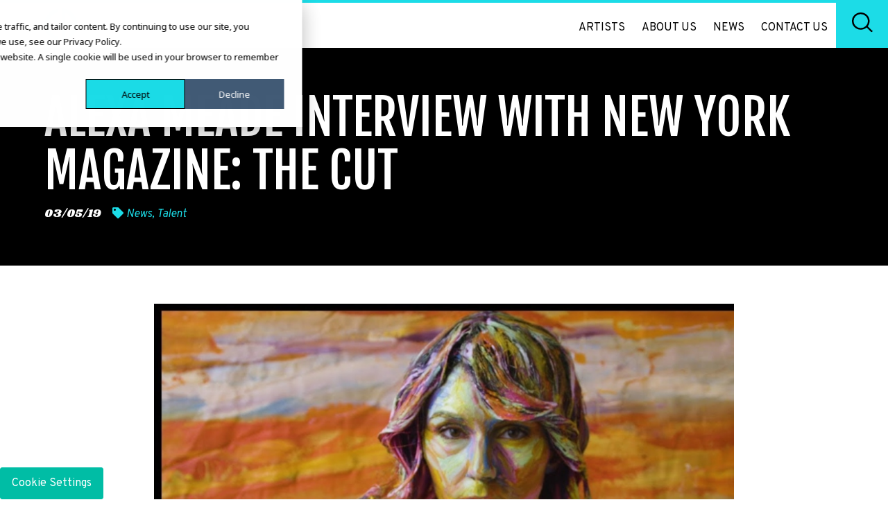

--- FILE ---
content_type: text/html; charset=UTF-8
request_url: https://conceptartists.com/news/alexa-meade-interview-new-york-magazine-the-cut/
body_size: 7950
content:
<!doctype html>
<!--[if lt IE 7]><html lang="en" class="no-js lt-ie9 lt-ie8 lt-ie7"><![endif]-->
<!--[if (IE 7)&!(IEMobile)]><html lang="en" class="no-js lt-ie9 lt-ie8"><![endif]-->
<!--[if (IE 8)&!(IEMobile)]><html lang="en" class="no-js lt-ie9"><![endif]-->
<!--[if gt IE 8]><!--> <html lang="en" class="no-js"><!--<![endif]-->
<head>
<script src="https://cdn.userway.org/widget.js" data-account="l0SFkXA3gm"></script>
<meta charset="utf-8">
<meta http-equiv="X-UA-Compatible" content="IE=edge">
<title>Alexa Meade interview with New York Magazine: The Cut - concept artists</title>
<meta name="HandheldFriendly" content="True">
<meta name="MobileOptimized" content="320">
<meta name="viewport" content="width=device-width, initial-scale=1"/>
<link rel="apple-touch-icon" href="https://conceptartists.com/wp-content/themes/conceptartists/library/images/apple-touch-icon.png">
<link rel="icon" href="https://conceptartists.com/wp-content/themes/conceptartists/favicon.png">
<!--[if IE]>
<link rel="shortcut icon" href="https://conceptartists.com/wp-content/themes/conceptartists/favicon.ico">
<![endif]-->
<meta name="msapplication-TileColor" content="#f01d4f">
<meta name="msapplication-TileImage" content="https://conceptartists.com/wp-content/themes/conceptartists/library/images/win8-tile-icon.png">
<meta name="theme-color" content="#121212">
<link rel="pingback" href="https://conceptartists.com/xmlrpc.php">
<link href="https://use.fontawesome.com/releases/v5.0.8/css/all.css" rel="stylesheet">
<meta name='robots' content='index, follow, max-image-preview:large, max-snippet:-1, max-video-preview:-1' />
<style>img:is([sizes="auto" i], [sizes^="auto," i]) { contain-intrinsic-size: 3000px 1500px }</style>
<!-- This site is optimized with the Yoast SEO plugin v26.2 - https://yoast.com/wordpress/plugins/seo/ -->
<meta name="description" content="New York Magazine&#039;s The Cut interviewed Alexa Meade on creating &#039;Living Paintings&#039; and Ariana Grande&#039;s body paint music video." />
<link rel="canonical" href="https://conceptartists.com/news/alexa-meade-interview-new-york-magazine-the-cut/" />
<meta property="og:locale" content="en_US" />
<meta property="og:type" content="article" />
<meta property="og:title" content="Alexa Meade interview with New York Magazine: The Cut - concept artists" />
<meta property="og:description" content="New York Magazine&#039;s The Cut interviewed Alexa Meade on creating &#039;Living Paintings&#039; and Ariana Grande&#039;s body paint music video." />
<meta property="og:url" content="https://conceptartists.com/news/alexa-meade-interview-new-york-magazine-the-cut/" />
<meta property="og:site_name" content="concept artists" />
<meta property="article:published_time" content="2019-03-05T19:34:51+00:00" />
<meta property="article:modified_time" content="2019-03-05T21:31:37+00:00" />
<meta property="og:image" content="https://conceptartists.com/wp-content/uploads/2019/03/New-York-Magazine-The-Cut-interview.jpg" />
<meta property="og:image:width" content="1280" />
<meta property="og:image:height" content="720" />
<meta property="og:image:type" content="image/jpeg" />
<meta name="author" content="Karen" />
<meta name="twitter:card" content="summary_large_image" />
<script type="application/ld+json" class="yoast-schema-graph">{"@context":"https://schema.org","@graph":[{"@type":"WebPage","@id":"https://conceptartists.com/news/alexa-meade-interview-new-york-magazine-the-cut/","url":"https://conceptartists.com/news/alexa-meade-interview-new-york-magazine-the-cut/","name":"Alexa Meade interview with New York Magazine: The Cut - concept artists","isPartOf":{"@id":"https://conceptartists.com/#website"},"primaryImageOfPage":{"@id":"https://conceptartists.com/news/alexa-meade-interview-new-york-magazine-the-cut/#primaryimage"},"image":{"@id":"https://conceptartists.com/news/alexa-meade-interview-new-york-magazine-the-cut/#primaryimage"},"thumbnailUrl":"https://conceptartists.com/wp-content/uploads/2019/03/New-York-Magazine-The-Cut-interview.jpg","datePublished":"2019-03-05T19:34:51+00:00","dateModified":"2019-03-05T21:31:37+00:00","author":{"@id":"https://conceptartists.com/#/schema/person/c7f902731810a77c87a0c92b39450f6e"},"description":"New York Magazine's The Cut interviewed Alexa Meade on creating 'Living Paintings' and Ariana Grande's body paint music video.","breadcrumb":{"@id":"https://conceptartists.com/news/alexa-meade-interview-new-york-magazine-the-cut/#breadcrumb"},"inLanguage":"en","potentialAction":[{"@type":"ReadAction","target":["https://conceptartists.com/news/alexa-meade-interview-new-york-magazine-the-cut/"]}]},{"@type":"ImageObject","inLanguage":"en","@id":"https://conceptartists.com/news/alexa-meade-interview-new-york-magazine-the-cut/#primaryimage","url":"https://conceptartists.com/wp-content/uploads/2019/03/New-York-Magazine-The-Cut-interview.jpg","contentUrl":"https://conceptartists.com/wp-content/uploads/2019/03/New-York-Magazine-The-Cut-interview.jpg","width":1280,"height":720,"caption":"New York Magazine The Cut interview"},{"@type":"BreadcrumbList","@id":"https://conceptartists.com/news/alexa-meade-interview-new-york-magazine-the-cut/#breadcrumb","itemListElement":[{"@type":"ListItem","position":1,"name":"Home","item":"https://conceptartists.com/"},{"@type":"ListItem","position":2,"name":"News","item":"https://conceptartists.com/news/"},{"@type":"ListItem","position":3,"name":"Alexa Meade interview with New York Magazine: The Cut"}]},{"@type":"WebSite","@id":"https://conceptartists.com/#website","url":"https://conceptartists.com/","name":"concept artists","description":"","potentialAction":[{"@type":"SearchAction","target":{"@type":"EntryPoint","urlTemplate":"https://conceptartists.com/?s={search_term_string}"},"query-input":{"@type":"PropertyValueSpecification","valueRequired":true,"valueName":"search_term_string"}}],"inLanguage":"en"},{"@type":"Person","@id":"https://conceptartists.com/#/schema/person/c7f902731810a77c87a0c92b39450f6e","name":"Karen","url":"https://conceptartists.com/news/author/karenconceptartists-com/"}]}</script>
<!-- / Yoast SEO plugin. -->
<link rel='dns-prefetch' href='//js-na2.hs-scripts.com' />
<link rel='dns-prefetch' href='//fonts.googleapis.com' />
<link rel="alternate" type="application/rss+xml" title="concept artists &raquo; Feed" href="https://conceptartists.com/feed/" />
<link rel="alternate" type="application/rss+xml" title="concept artists &raquo; Comments Feed" href="https://conceptartists.com/comments/feed/" />
<!-- This site uses the Google Analytics by MonsterInsights plugin v9.9.0 - Using Analytics tracking - https://www.monsterinsights.com/ -->
<!-- Note: MonsterInsights is not currently configured on this site. The site owner needs to authenticate with Google Analytics in the MonsterInsights settings panel. -->
<!-- No tracking code set -->
<!-- / Google Analytics by MonsterInsights -->
<!-- <link rel='stylesheet' id='wp-block-library-css' href='https://conceptartists.com/wp-includes/css/dist/block-library/style.min.css' type='text/css' media='all' /> -->
<link rel="stylesheet" type="text/css" href="//conceptartists.com/wp-content/cache/wpfc-minified/eu4zzasw/9ptlj.css" media="all"/>
<style id='classic-theme-styles-inline-css' type='text/css'>
/*! This file is auto-generated */
.wp-block-button__link{color:#fff;background-color:#32373c;border-radius:9999px;box-shadow:none;text-decoration:none;padding:calc(.667em + 2px) calc(1.333em + 2px);font-size:1.125em}.wp-block-file__button{background:#32373c;color:#fff;text-decoration:none}
</style>
<style id='global-styles-inline-css' type='text/css'>
:root{--wp--preset--aspect-ratio--square: 1;--wp--preset--aspect-ratio--4-3: 4/3;--wp--preset--aspect-ratio--3-4: 3/4;--wp--preset--aspect-ratio--3-2: 3/2;--wp--preset--aspect-ratio--2-3: 2/3;--wp--preset--aspect-ratio--16-9: 16/9;--wp--preset--aspect-ratio--9-16: 9/16;--wp--preset--color--black: #000000;--wp--preset--color--cyan-bluish-gray: #abb8c3;--wp--preset--color--white: #ffffff;--wp--preset--color--pale-pink: #f78da7;--wp--preset--color--vivid-red: #cf2e2e;--wp--preset--color--luminous-vivid-orange: #ff6900;--wp--preset--color--luminous-vivid-amber: #fcb900;--wp--preset--color--light-green-cyan: #7bdcb5;--wp--preset--color--vivid-green-cyan: #00d084;--wp--preset--color--pale-cyan-blue: #8ed1fc;--wp--preset--color--vivid-cyan-blue: #0693e3;--wp--preset--color--vivid-purple: #9b51e0;--wp--preset--gradient--vivid-cyan-blue-to-vivid-purple: linear-gradient(135deg,rgba(6,147,227,1) 0%,rgb(155,81,224) 100%);--wp--preset--gradient--light-green-cyan-to-vivid-green-cyan: linear-gradient(135deg,rgb(122,220,180) 0%,rgb(0,208,130) 100%);--wp--preset--gradient--luminous-vivid-amber-to-luminous-vivid-orange: linear-gradient(135deg,rgba(252,185,0,1) 0%,rgba(255,105,0,1) 100%);--wp--preset--gradient--luminous-vivid-orange-to-vivid-red: linear-gradient(135deg,rgba(255,105,0,1) 0%,rgb(207,46,46) 100%);--wp--preset--gradient--very-light-gray-to-cyan-bluish-gray: linear-gradient(135deg,rgb(238,238,238) 0%,rgb(169,184,195) 100%);--wp--preset--gradient--cool-to-warm-spectrum: linear-gradient(135deg,rgb(74,234,220) 0%,rgb(151,120,209) 20%,rgb(207,42,186) 40%,rgb(238,44,130) 60%,rgb(251,105,98) 80%,rgb(254,248,76) 100%);--wp--preset--gradient--blush-light-purple: linear-gradient(135deg,rgb(255,206,236) 0%,rgb(152,150,240) 100%);--wp--preset--gradient--blush-bordeaux: linear-gradient(135deg,rgb(254,205,165) 0%,rgb(254,45,45) 50%,rgb(107,0,62) 100%);--wp--preset--gradient--luminous-dusk: linear-gradient(135deg,rgb(255,203,112) 0%,rgb(199,81,192) 50%,rgb(65,88,208) 100%);--wp--preset--gradient--pale-ocean: linear-gradient(135deg,rgb(255,245,203) 0%,rgb(182,227,212) 50%,rgb(51,167,181) 100%);--wp--preset--gradient--electric-grass: linear-gradient(135deg,rgb(202,248,128) 0%,rgb(113,206,126) 100%);--wp--preset--gradient--midnight: linear-gradient(135deg,rgb(2,3,129) 0%,rgb(40,116,252) 100%);--wp--preset--font-size--small: 13px;--wp--preset--font-size--medium: 20px;--wp--preset--font-size--large: 36px;--wp--preset--font-size--x-large: 42px;--wp--preset--spacing--20: 0.44rem;--wp--preset--spacing--30: 0.67rem;--wp--preset--spacing--40: 1rem;--wp--preset--spacing--50: 1.5rem;--wp--preset--spacing--60: 2.25rem;--wp--preset--spacing--70: 3.38rem;--wp--preset--spacing--80: 5.06rem;--wp--preset--shadow--natural: 6px 6px 9px rgba(0, 0, 0, 0.2);--wp--preset--shadow--deep: 12px 12px 50px rgba(0, 0, 0, 0.4);--wp--preset--shadow--sharp: 6px 6px 0px rgba(0, 0, 0, 0.2);--wp--preset--shadow--outlined: 6px 6px 0px -3px rgba(255, 255, 255, 1), 6px 6px rgba(0, 0, 0, 1);--wp--preset--shadow--crisp: 6px 6px 0px rgba(0, 0, 0, 1);}:where(.is-layout-flex){gap: 0.5em;}:where(.is-layout-grid){gap: 0.5em;}body .is-layout-flex{display: flex;}.is-layout-flex{flex-wrap: wrap;align-items: center;}.is-layout-flex > :is(*, div){margin: 0;}body .is-layout-grid{display: grid;}.is-layout-grid > :is(*, div){margin: 0;}:where(.wp-block-columns.is-layout-flex){gap: 2em;}:where(.wp-block-columns.is-layout-grid){gap: 2em;}:where(.wp-block-post-template.is-layout-flex){gap: 1.25em;}:where(.wp-block-post-template.is-layout-grid){gap: 1.25em;}.has-black-color{color: var(--wp--preset--color--black) !important;}.has-cyan-bluish-gray-color{color: var(--wp--preset--color--cyan-bluish-gray) !important;}.has-white-color{color: var(--wp--preset--color--white) !important;}.has-pale-pink-color{color: var(--wp--preset--color--pale-pink) !important;}.has-vivid-red-color{color: var(--wp--preset--color--vivid-red) !important;}.has-luminous-vivid-orange-color{color: var(--wp--preset--color--luminous-vivid-orange) !important;}.has-luminous-vivid-amber-color{color: var(--wp--preset--color--luminous-vivid-amber) !important;}.has-light-green-cyan-color{color: var(--wp--preset--color--light-green-cyan) !important;}.has-vivid-green-cyan-color{color: var(--wp--preset--color--vivid-green-cyan) !important;}.has-pale-cyan-blue-color{color: var(--wp--preset--color--pale-cyan-blue) !important;}.has-vivid-cyan-blue-color{color: var(--wp--preset--color--vivid-cyan-blue) !important;}.has-vivid-purple-color{color: var(--wp--preset--color--vivid-purple) !important;}.has-black-background-color{background-color: var(--wp--preset--color--black) !important;}.has-cyan-bluish-gray-background-color{background-color: var(--wp--preset--color--cyan-bluish-gray) !important;}.has-white-background-color{background-color: var(--wp--preset--color--white) !important;}.has-pale-pink-background-color{background-color: var(--wp--preset--color--pale-pink) !important;}.has-vivid-red-background-color{background-color: var(--wp--preset--color--vivid-red) !important;}.has-luminous-vivid-orange-background-color{background-color: var(--wp--preset--color--luminous-vivid-orange) !important;}.has-luminous-vivid-amber-background-color{background-color: var(--wp--preset--color--luminous-vivid-amber) !important;}.has-light-green-cyan-background-color{background-color: var(--wp--preset--color--light-green-cyan) !important;}.has-vivid-green-cyan-background-color{background-color: var(--wp--preset--color--vivid-green-cyan) !important;}.has-pale-cyan-blue-background-color{background-color: var(--wp--preset--color--pale-cyan-blue) !important;}.has-vivid-cyan-blue-background-color{background-color: var(--wp--preset--color--vivid-cyan-blue) !important;}.has-vivid-purple-background-color{background-color: var(--wp--preset--color--vivid-purple) !important;}.has-black-border-color{border-color: var(--wp--preset--color--black) !important;}.has-cyan-bluish-gray-border-color{border-color: var(--wp--preset--color--cyan-bluish-gray) !important;}.has-white-border-color{border-color: var(--wp--preset--color--white) !important;}.has-pale-pink-border-color{border-color: var(--wp--preset--color--pale-pink) !important;}.has-vivid-red-border-color{border-color: var(--wp--preset--color--vivid-red) !important;}.has-luminous-vivid-orange-border-color{border-color: var(--wp--preset--color--luminous-vivid-orange) !important;}.has-luminous-vivid-amber-border-color{border-color: var(--wp--preset--color--luminous-vivid-amber) !important;}.has-light-green-cyan-border-color{border-color: var(--wp--preset--color--light-green-cyan) !important;}.has-vivid-green-cyan-border-color{border-color: var(--wp--preset--color--vivid-green-cyan) !important;}.has-pale-cyan-blue-border-color{border-color: var(--wp--preset--color--pale-cyan-blue) !important;}.has-vivid-cyan-blue-border-color{border-color: var(--wp--preset--color--vivid-cyan-blue) !important;}.has-vivid-purple-border-color{border-color: var(--wp--preset--color--vivid-purple) !important;}.has-vivid-cyan-blue-to-vivid-purple-gradient-background{background: var(--wp--preset--gradient--vivid-cyan-blue-to-vivid-purple) !important;}.has-light-green-cyan-to-vivid-green-cyan-gradient-background{background: var(--wp--preset--gradient--light-green-cyan-to-vivid-green-cyan) !important;}.has-luminous-vivid-amber-to-luminous-vivid-orange-gradient-background{background: var(--wp--preset--gradient--luminous-vivid-amber-to-luminous-vivid-orange) !important;}.has-luminous-vivid-orange-to-vivid-red-gradient-background{background: var(--wp--preset--gradient--luminous-vivid-orange-to-vivid-red) !important;}.has-very-light-gray-to-cyan-bluish-gray-gradient-background{background: var(--wp--preset--gradient--very-light-gray-to-cyan-bluish-gray) !important;}.has-cool-to-warm-spectrum-gradient-background{background: var(--wp--preset--gradient--cool-to-warm-spectrum) !important;}.has-blush-light-purple-gradient-background{background: var(--wp--preset--gradient--blush-light-purple) !important;}.has-blush-bordeaux-gradient-background{background: var(--wp--preset--gradient--blush-bordeaux) !important;}.has-luminous-dusk-gradient-background{background: var(--wp--preset--gradient--luminous-dusk) !important;}.has-pale-ocean-gradient-background{background: var(--wp--preset--gradient--pale-ocean) !important;}.has-electric-grass-gradient-background{background: var(--wp--preset--gradient--electric-grass) !important;}.has-midnight-gradient-background{background: var(--wp--preset--gradient--midnight) !important;}.has-small-font-size{font-size: var(--wp--preset--font-size--small) !important;}.has-medium-font-size{font-size: var(--wp--preset--font-size--medium) !important;}.has-large-font-size{font-size: var(--wp--preset--font-size--large) !important;}.has-x-large-font-size{font-size: var(--wp--preset--font-size--x-large) !important;}
:where(.wp-block-post-template.is-layout-flex){gap: 1.25em;}:where(.wp-block-post-template.is-layout-grid){gap: 1.25em;}
:where(.wp-block-columns.is-layout-flex){gap: 2em;}:where(.wp-block-columns.is-layout-grid){gap: 2em;}
:root :where(.wp-block-pullquote){font-size: 1.5em;line-height: 1.6;}
</style>
<!-- <link rel='stylesheet' id='contact-form-7-css' href='https://conceptartists.com/wp-content/plugins/contact-form-7/includes/css/styles.css' type='text/css' media='all' /> -->
<!-- <link rel='stylesheet' id='wp-social-media-slider-css' href='https://conceptartists.com/wp-content/plugins/wp-social-media-slider/public/css/wpsms-public.css' type='text/css' media='all' /> -->
<link rel="stylesheet" type="text/css" href="//conceptartists.com/wp-content/cache/wpfc-minified/q94tp0jf/9ptlj.css" media="all"/>
<!--[if lte IE 9]>
<link rel='stylesheet' id='wp-social-media-slider-ie8-css' href='https://conceptartists.com/wp-content/plugins/wp-social-media-slider/public//css/wpsms-ie8.css' type='text/css' media='all' />
<![endif]-->
<link rel='stylesheet' id='googleFonts-css' href='//fonts.googleapis.com/css?family=Fjalla+One%7COverpass%3A300%2C400%2C400i%2C600%2C700%2C700i%2C900%7CShrikhand' type='text/css' media='all' />
<!-- <link rel='stylesheet' id='bones-stylesheet-css' href='https://conceptartists.com/wp-content/themes/conceptartists/library/css/style.css' type='text/css' media='all' /> -->
<link rel="stylesheet" type="text/css" href="//conceptartists.com/wp-content/cache/wpfc-minified/786hge9z/9ptlj.css" media="all"/>
<!--[if lt IE 9]>
<link rel='stylesheet' id='bones-ie-only-css' href='https://conceptartists.com/wp-content/themes/conceptartists/library/css/ie.css' type='text/css' media='all' />
<![endif]-->
<script src='//conceptartists.com/wp-content/cache/wpfc-minified/8lhgkwag/9ptlj.js' type="text/javascript"></script>
<!-- <script type="text/javascript" src="https://conceptartists.com/wp-includes/js/jquery/jquery.min.js" id="jquery-core-js"></script> -->
<!-- <script type="text/javascript" src="https://conceptartists.com/wp-includes/js/jquery/jquery-migrate.min.js" id="jquery-migrate-js"></script> -->
<!-- <script type="text/javascript" src="https://conceptartists.com/wp-content/plugins/wp-social-media-slider/public/js/wpsms-public.min.js" id="wp-social-media-slider-js"></script> -->
<!-- <script type="text/javascript" src="https://conceptartists.com/wp-content/themes/conceptartists/library/js/viewporter.js" id="viewporter-js"></script> -->
<!-- <script type="text/javascript" src="https://conceptartists.com/wp-content/themes/conceptartists/library/js/libs/modernizr.custom.min.js" id="bones-modernizr-js"></script> -->
<link rel="https://api.w.org/" href="https://conceptartists.com/wp-json/" /><link rel="alternate" title="JSON" type="application/json" href="https://conceptartists.com/wp-json/wp/v2/posts/1788" /><link rel='shortlink' href='https://conceptartists.com/?p=1788' />
<link rel="alternate" title="oEmbed (JSON)" type="application/json+oembed" href="https://conceptartists.com/wp-json/oembed/1.0/embed?url=https%3A%2F%2Fconceptartists.com%2Fnews%2Falexa-meade-interview-new-york-magazine-the-cut%2F" />
<link rel="alternate" title="oEmbed (XML)" type="text/xml+oembed" href="https://conceptartists.com/wp-json/oembed/1.0/embed?url=https%3A%2F%2Fconceptartists.com%2Fnews%2Falexa-meade-interview-new-york-magazine-the-cut%2F&#038;format=xml" />
<!-- DO NOT COPY THIS SNIPPET! Start of Page Analytics Tracking for HubSpot WordPress plugin v11.3.6-->
<script class="hsq-set-content-id" data-content-id="blog-post">
var _hsq = _hsq || [];
_hsq.push(["setContentType", "blog-post"]);
</script>
<!-- DO NOT COPY THIS SNIPPET! End of Page Analytics Tracking for HubSpot WordPress plugin -->
<!-- Stream WordPress user activity plugin v4.1.1 -->
<style>
.wpsms .wpsms-meta-info:before,
.wpsms .owl-next,
.wpsms .owl-prev,
.wpsms a {
color: #000000
}
</style>
<script>var ajaxurl = 'https://conceptartists.com/wp-admin/admin-ajax.php';</script>		
<!-- Google Tag Manager -->
<script>(function(w,d,s,l,i){w[l]=w[l]||[];w[l].push({'gtm.start': new Date().getTime(),event:'gtm.js'});var f=d.getElementsByTagName(s)[0], j=d.createElement(s),dl=l!='dataLayer'?'&l='+l:'';j.async=true;j.src='https://www.googletagmanager.com/gtm.js?id='+i+dl;f.parentNode.insertBefore(j,f);})(window,document,'script','dataLayer','GTM-MZ9R9RQ7');</script>
<!-- End Google Tag Manager -->
</head>
<body class="wp-singular post-template-default single single-post postid-1788 single-format-standard wp-theme-conceptartists" itemscope itemtype="http://schema.org/WebPage">
<!-- Google Tag Manager (noscript) -->
<noscript><iframe src="https://www.googletagmanager.com/ns.html?id=GTM-MZ9R9RQ7" height="0" width="0" style="display:none;visibility:hidden"></iframe></noscript>
<!-- End Google Tag Manager (noscript) -->
<div id="container">
<header class="header" role="banner" itemscope itemtype="http://schema.org/WPHeader">
<div id="inner-header" class="wrap cf">
<div id="logo"><a href="https://conceptartists.com" rel="nofollow"><img src="https://conceptartists.com/wp-content/themes/conceptartists/library/images/logo.svg" alt="concept artists" /></a></div>
<div id="mobileshow">
<i class="fas fa-bars"></i><i class="fas fa-times"></i>
</div>
<div id="header-nav" class="cf">
<nav role="navigation" itemscope itemtype="http://schema.org/SiteNavigationElement">
<ul id="menu-main-menu" class="nav top-nav cf"><li id="menu-item-3719" class="menu-item menu-item-type-post_type menu-item-object-page menu-item-3719"><a href="https://conceptartists.com/artists/">Artists</a></li>
<li id="menu-item-3720" class="menu-item menu-item-type-post_type menu-item-object-page menu-item-3720"><a href="https://conceptartists.com/about-us/">About Us</a></li>
<li id="menu-item-3722" class="menu-item menu-item-type-post_type menu-item-object-page current_page_parent menu-item-3722"><a href="https://conceptartists.com/news/">News</a></li>
<li id="menu-item-3721" class="menu-item menu-item-type-post_type menu-item-object-page menu-item-3721"><a href="https://conceptartists.com/contact/">Contact Us</a></li>
</ul>
</nav>
<div id="header-search">
<div class="hs-form">
<form id="hsearchform" role="search" method="get" action="https://conceptartists.com/">
<input type="search" name="s" value="" placeholder="Enter Search Term" />
</form>
</div>
<div class="hs-icon"><img src="https://conceptartists.com/wp-content/themes/conceptartists/library/images/search-icon.svg" /></div>
</div>
</div>
</div>
</header>
<div id="content">
<div id="superfeature" class="dp sf sf-default">
<div class="wrap cf">
<h1>Alexa Meade interview with  New York Magazine: The Cut</h1>
<div class="sf-post-details">
<span class="sfpd-date">03/05/19</span> <span class="sfpd-cats"><i class="fas fa-tag"></i> <a href="https://conceptartists.com/news/category/news/" rel="category tag">News</a>, <a href="https://conceptartists.com/news/category/talent/" rel="category tag">Talent</a></span>
</div>
</div>
</div>
<div id="inner-content" class="wrap content cf">
<main id="main" class="m-all t-all d-all cf" role="main" itemscope itemtype="http://schema.org/Blog">
<article id="post-1788" class="cf post-1788 post type-post status-publish format-standard has-post-thumbnail hentry category-news category-talent tag-alexa-meade tag-ariana-grande tag-artist tag-body-paint tag-god-is-a-woman tag-interview tag-magazine tag-matterport tag-new-york-magazine tag-the-cut" role="article" itemscope itemprop="blogPost" itemtype="http://schema.org/BlogPosting">
<section class="entry-content cf dp" itemprop="articleBody">
<img width="862" height="536" src="https://conceptartists.com/wp-content/uploads/2019/03/New-York-Magazine-The-Cut-interview-862x536.jpg" class="attachment-blog-feature size-blog-feature wp-post-image" alt="New York Magazine - The Cut interview" decoding="async" fetchpriority="high" srcset="https://conceptartists.com/wp-content/uploads/2019/03/New-York-Magazine-The-Cut-interview-862x536.jpg 862w, https://conceptartists.com/wp-content/uploads/2019/03/New-York-Magazine-The-Cut-interview-359x224.jpg 359w" sizes="(max-width: 862px) 100vw, 862px" />                  <h3>New York Magazine&#8217;s <em>The Cut</em> interviewed Alexa Meade on creating &#8216;Living Paintings&#8217; and Matterport</h3>
<p>Alexa Meade is an artist who turns the traditional notion of art on its head—instead of capturing the real world on a flat canvas, the real world is her canvas. Through detailed, trompe l’oeil brush-work painted directly on humans or objects, Meade transforms the 3-dimensional world into a 2-dimensional one. While her art has sent her all around the world, Meade made headlines recently for painting Ariana Grande in her God is a Woman music video. New York Magazine&#8217;s The Cut met up with the artist to find out more about her process, the ungodly amount of paint she goes through, and what it’s like to toggle between the 2D and 3D worlds. <a href="https://www.thecut.com/2019/02/this-body-paint-artist-transforms-people-into-2-d-paintings.html">Read the whole article in New York Magazine: The Cut.</a></p>
<div id="leadMediaSummary"></div>
<div>
<div class="video-container"><iframe width="862" height="485" src="https://www.youtube.com/embed/T3p5qXbYKro?feature=oembed" frameborder="0" allow="accelerometer; autoplay; encrypted-media; gyroscope; picture-in-picture" allowfullscreen></iframe></div>
</div>
<h4>Matterport</h4>
<p>Alexa Meade makes use of technology such as Matterport to help explore her art in 3D imagery. Matterport is a three-dimensional camera system that you can use to create realistic, fully immersive experiences. Artists and designers such as Alexa Meade have been using this tool to capture imagery, collect measurements and process data to create, edit and share a 3D rendering of their location or artwork.</p>
<h4>Alexa Meade</h4>
<p><a href="https://conceptartists.com/artist/alexa-meade-speaker/">Alexa’s</a> work is being written into art history textbooks around the world. She has given lectures at the California Institute of the Arts, UC-Berkeley, National Geographic London, WIRED, and the TED Global Conference. Her TED talk “Your Body is my Canvas,” has been viewed millions of times. She worked with space-time researchers at the Perimeter Institute for Theoretical Physics and has also painted portraits of many individuals of note, including triple Grammy Award winner Gotye. Alexa’s work has been featured in The Wall Street Journal, Washington Post, NPR, CNN, Today Show, Nippon TV, BBC, Guardian, and hundreds of other media outlets around the world.</p>
<p><a href="https://conceptartists.com/artist/alexa-meade-speaker/">Alexa</a> has been the recipient of numerous awards and honors. The short film Color of Reality was granted the “Art as Impact Award” by CNN and was included in the National Civil Rights Museum’s “Freedom Awards Ceremony.” Alexa was honored with the “Disruptive Innovation Award” by The Tribeca Film Festival. She accepted an invitation to the White House under President Barack Obama and she has twice achieved the coveted #1 spot on Reddit.com, “The Frontpage of the Internet.”</p>
<h4>Corporate and Private Events</h4>
<p>In corporate settings <a href="https://conceptartists.com/artist/alexa-meade/">Alexa Meade&#8217;s</a> work can be customized to incorporate attendees, who have opportunities to photograph themselves within the artwork, and post them for colleagues and friends through social media outlets. Within the art world, Alexa’s art has been exhibited at the Saatchi Gallery in London, The Smithsonian’s National Portrait Gallery in DC, Postmasters Gallery in NYC, and Galerie Ivo Kamm in Zurich, Galerie Ingo Seufert in Germany, and Galerie Edouard Mazel in Brussels. Alexa has delivered keynote speeches about her work at the Wired Conference, National Geographic, and TEDGlobal.</p>
</section> 
</article> 
</main>
</div>
</div>
			<footer class="footer" role="contentinfo" itemscope itemtype="http://schema.org/WPFooter">
<div id="inner-footer" class="wrap cf">
<div id="footer-logo">
<a href="https://conceptartists.com" rel="nofollow"><img src="https://conceptartists.com/wp-content/themes/conceptartists/library/images/logo.svg" alt="concept artists" /></a>
</div>
<div class="footer-second">
<a href="tel:2123430956" class="footer-tel">212.343.0956</a> <div class="social-links"><a href="https://www.facebook.com/conceptartistsllc/" target="_blank"><i class="fab fa-facebook-f"></i></a><a href="https://www.youtube.com/channel/UCUlDfWNgtJ03JXvZIh_CfUQ" target="_blank"><i class="fab fa-youtube"></i></a></div>          </div>
<nav role="navigation">
<div class="footer-links cf"><ul id="menu-footer-menu" class="nav footer-nav cf"><li id="menu-item-116" class="menu-item menu-item-type-post_type menu-item-object-page menu-item-116"><a href="https://conceptartists.com/artists/">Artists</a></li>
<li id="menu-item-176" class="menu-item menu-item-type-post_type menu-item-object-page menu-item-176"><a href="https://conceptartists.com/about-us/">About</a></li>
<li id="menu-item-42" class="menu-item menu-item-type-post_type menu-item-object-page current_page_parent menu-item-42"><a href="https://conceptartists.com/news/">News</a></li>
<li id="menu-item-133" class="menu-item menu-item-type-post_type menu-item-object-page menu-item-133"><a href="https://conceptartists.com/contact/">Contact</a></li>
</ul></div>					</nav>
<div id="post-footer"><div class="cf">
&copy;Concept Artists, LLC 2025            <div class="attribution"><a href="https://conceptartists.com/privacy-policy/">Privacy Policy</a>.&nbsp;&nbsp;Website by <a href="https://trillioncreative.com" target="_blank">Trillion</a></div>
</div></div>
</div>
</footer>
</div>
<script type="speculationrules">
{"prefetch":[{"source":"document","where":{"and":[{"href_matches":"\/*"},{"not":{"href_matches":["\/wp-*.php","\/wp-admin\/*","\/wp-content\/uploads\/*","\/wp-content\/*","\/wp-content\/plugins\/*","\/wp-content\/themes\/conceptartists\/*","\/*\\?(.+)"]}},{"not":{"selector_matches":"a[rel~=\"nofollow\"]"}},{"not":{"selector_matches":".no-prefetch, .no-prefetch a"}}]},"eagerness":"conservative"}]}
</script>
<script type="text/javascript" src="https://conceptartists.com/wp-includes/js/dist/hooks.min.js" id="wp-hooks-js"></script>
<script type="text/javascript" src="https://conceptartists.com/wp-includes/js/dist/i18n.min.js" id="wp-i18n-js"></script>
<script type="text/javascript" id="wp-i18n-js-after">
/* <![CDATA[ */
wp.i18n.setLocaleData( { 'text direction\u0004ltr': [ 'ltr' ] } );
/* ]]> */
</script>
<script type="text/javascript" src="https://conceptartists.com/wp-content/plugins/contact-form-7/includes/swv/js/index.js" id="swv-js"></script>
<script type="text/javascript" id="contact-form-7-js-before">
/* <![CDATA[ */
var wpcf7 = {
"api": {
"root": "https:\/\/conceptartists.com\/wp-json\/",
"namespace": "contact-form-7\/v1"
}
};
/* ]]> */
</script>
<script type="text/javascript" src="https://conceptartists.com/wp-content/plugins/contact-form-7/includes/js/index.js" id="contact-form-7-js"></script>
<script type="text/javascript" id="leadin-script-loader-js-js-extra">
/* <![CDATA[ */
var leadin_wordpress = {"userRole":"visitor","pageType":"post","leadinPluginVersion":"11.3.6"};
/* ]]> */
</script>
<script type="text/javascript" src="https://js-na2.hs-scripts.com/242430306.js?integration=WordPress" id="leadin-script-loader-js-js"></script>
<script type="text/javascript" src="https://conceptartists.com/wp-includes/js/clipboard.min.js" id="clipboard-js"></script>
<script type="text/javascript" src="https://conceptartists.com/wp-content/themes/conceptartists/library/js/scripts.js" id="bones-js-js"></script>
<!-- Start of HubSpot code snippet -->
<button type="button" id="hs_show_banner_button" style="background-color: #00bda5; border: 1px solid #00bda5;border-radius: 3px; padding: 10px 16px; text-decoration: none; color: #fff; font-family: inherit; font-size: inherit; font-weight: normal; line-height: inherit; text-align: left; text-shadow: none; position:fixed; z-index: 40; bottom: 0;" onClick="(function(){ var _hsp = window._hsp = window._hsp || []; _hsp.push(['showBanner']);})()">Cookie Settings</button>
<!-- End of HubSpot code snippet -->
</body>
</html><!-- end of site. what a ride! -->
<!-- WP Fastest Cache file was created in 1.029 seconds, on October 25, 2025 @ 3:59 am -->

--- FILE ---
content_type: text/css
request_url: https://conceptartists.com/wp-content/cache/wpfc-minified/786hge9z/9ptlj.css
body_size: 10840
content:
article,aside,details,figcaption,figure,footer,header,hgroup,main,nav,section,summary{display:block}audio,canvas,video{display:inline-block}audio:not([controls]){display:none;height:0}[hidden],template{display:none}html{font-family:sans-serif;-ms-text-size-adjust:100%;-webkit-text-size-adjust:100%}body{margin:0}a{background:transparent}a:focus{outline:thin dotted}a:active,a:hover{outline:0}h1{font-size:2em;margin:0.67em 0}abbr[title]{border-bottom:1px dotted}b,strong,.strong{font-weight:bold}dfn,em,.em{font-style:italic}hr{-moz-box-sizing:content-box;box-sizing:content-box;height:0}p{-webkit-hyphens:auto;-epub-hyphens:auto;-moz-hyphens:auto;hyphens:auto}pre{margin:0}code,kbd,pre,samp{font-family:monospace, serif;font-size:1em}pre{white-space:pre-wrap}q{quotes:"\201C" "\201D" "\2018" "\2019"}q:before,q:after{content:'';content:none}small,.small{font-size:75%}sub,sup{font-size:75%;line-height:0;position:relative;vertical-align:baseline}sup{top:-0.5em}sub{bottom:-0.25em}dl,menu,ol,ul{margin:1em 0}dd{margin:0}menu{padding:0 0 0 40px}nav ul,nav ol{list-style:none;list-style-image:none}img{border:0}svg:not(:root){overflow:hidden}figure{margin:0}fieldset{border:1px solid #c0c0c0;margin:0 2px;padding:0.35em 0.625em 0.75em}legend{border:0;padding:0}button,input,select,textarea{font-family:inherit;font-size:100%;margin:0}button,input{line-height:normal}button,select{text-transform:none}button,html input[type="button"],input[type="reset"],input[type="submit"]{-webkit-appearance:button;cursor:pointer}button[disabled],html input[disabled]{cursor:default}input[type="checkbox"],input[type="radio"]{box-sizing:border-box;padding:0}input[type="search"]{-webkit-appearance:textfield;-moz-box-sizing:content-box;-webkit-box-sizing:content-box;box-sizing:content-box}input[type="search"]::-webkit-search-cancel-button,input[type="search"]::-webkit-search-decoration{-webkit-appearance:none}button::-moz-focus-inner,input::-moz-focus-inner{border:0;padding:0}textarea{overflow:auto;vertical-align:top}table{border-collapse:collapse;border-spacing:0}*{-webkit-box-sizing:border-box;-moz-box-sizing:border-box;box-sizing:border-box}.image-replacement,.ir{text-indent:100%;white-space:nowrap;overflow:hidden}.clearfix,.cf,.comment-respond{zoom:1}.clearfix:before,.clearfix:after,.cf:before,.comment-respond:before,.cf:after,.comment-respond:after{content:"";display:table}.clearfix:after,.cf:after,.comment-respond:after{clear:both}span.amp{font-family:Baskerville,'Goudy Old Style',Palatino,'Book Antiqua',serif !important;font-style:italic}p{-ms-word-wrap:break-word;word-break:break-word;word-wrap:break-word;-webkit-hyphens:none;-moz-hyphens:none;hyphens:none}.last-col{float:right;padding-right:0 !important}@media (max-width: 767px){.m-all{float:left;padding-right:0.75em;width:100%;padding-right:0}.m-1of2{float:left;padding-right:0.75em;width:50%}.m-1of3{float:left;padding-right:0.75em;width:33.33%}.m-2of3{float:left;padding-right:0.75em;width:66.66%}.m-1of4{float:left;padding-right:0.75em;width:25%}.m-3of4{float:left;padding-right:0.75em;width:75%}}@media (min-width: 768px) and (max-width: 1029px){.t-all{float:left;padding-right:0.75em;width:100%;padding-right:0}.t-1of2{float:left;padding-right:0.75em;width:50%}.t-1of3{float:left;padding-right:0.75em;width:33.33%}.t-2of3{float:left;padding-right:0.75em;width:66.66%}.t-1of4{float:left;padding-right:0.75em;width:25%}.t-3of4{float:left;padding-right:0.75em;width:75%}.t-1of5{float:left;padding-right:0.75em;width:20%}.t-2of5{float:left;padding-right:0.75em;width:40%}.t-3of5{float:left;padding-right:0.75em;width:60%}.t-4of5{float:left;padding-right:0.75em;width:80%}}@media (min-width: 1030px){.d-all{float:left;padding-right:0.75em;width:100%;padding-right:0}.d-1of2{float:left;padding-right:0.75em;width:50%}.d-1of3{float:left;padding-right:0.75em;width:33.33%}.d-2of3{float:left;padding-right:0.75em;width:66.66%}.d-1of4{float:left;padding-right:0.75em;width:25%}.d-3of4{float:left;padding-right:0.75em;width:75%}.d-1of5{float:left;padding-right:0.75em;width:20%}.d-2of5{float:left;padding-right:0.75em;width:40%}.d-3of5{float:left;padding-right:0.75em;width:60%}.d-4of5{float:left;padding-right:0.75em;width:80%}.d-1of6{float:left;padding-right:0.75em;width:16.6666666667%}.d-1of7{float:left;padding-right:0.75em;width:14.2857142857%}.d-2of7{float:left;padding-right:0.75em;width:28.5714286%}.d-3of7{float:left;padding-right:0.75em;width:42.8571429%}.d-4of7{float:left;padding-right:0.75em;width:57.1428572%}.d-5of7{float:left;padding-right:0.75em;width:71.4285715%}.d-6of7{float:left;padding-right:0.75em;width:85.7142857%}.d-1of8{float:left;padding-right:0.75em;width:12.5%}.d-1of9{float:left;padding-right:0.75em;width:11.1111111111%}.d-1of10{float:left;padding-right:0.75em;width:10%}.d-1of11{float:left;padding-right:0.75em;width:9.09090909091%}.d-1of12{float:left;padding-right:0.75em;width:8.33%}}.alert-help,.alert-info,.alert-error,.alert-success{margin:10px;padding:5px 18px;border:1px solid}.alert-help{border-color:#e8dc59;background:#ebe16f}.alert-info{border-color:#bfe4f4;background:#d5edf8}.alert-error{border-color:#f8cdce;background:#fbe3e4}.alert-success{border-color:#deeaae;background:#e6efc2}.blue-btn,.comment-reply-link,#submit{display:inline-block;position:relative;font-family:"Overpass",sans-serif;text-decoration:none;color:#fff;font-size:0.9em;font-size:34px;line-height:34px;font-weight:normal;padding:0 24px;border-radius:4px;border:0;cursor:pointer;-webkit-transition:background-color 0.14s ease-in-out;transition:background-color 0.14s ease-in-out}.blue-btn:hover,.comment-reply-link:hover,#submit:hover,.blue-btn:focus,.comment-reply-link:focus,#submit:focus{color:#fff;text-decoration:none;outline:none}.blue-btn:active,.comment-reply-link:active,#submit:active{top:1px}.blue-btn,.comment-reply-link,#submit{background-color:#2980b9}.blue-btn:hover,.comment-reply-link:hover,#submit:hover,.blue-btn:focus,.comment-reply-link:focus,#submit:focus{background-color:#2574a8}.blue-btn:active,.comment-reply-link:active,#submit:active{background-color:#2472a4}input[type="text"],input[type="password"],input[type="datetime"],input[type="datetime-local"],input[type="date"],input[type="month"],input[type="time"],input[type="week"],input[type="number"],input[type="email"],input[type="url"],input[type="search"],input[type="tel"],input[type="color"],select,textarea,.field{display:block;height:40px;line-height:1em;padding:0 12px;margin-bottom:14px;font-size:1em;color:#000;border-radius:0 0 0 0;-moz-border-radius:0 0 0 0;-webkit-border-top-left-radius:0;-webkit-border-top-right-radius:0;-webkit-border-bottom-left-radius:0;-webkit-border-bottom-right-radius:0;vertical-align:middle;box-shadow:none;border:0;width:100%;max-width:400px;background-color:#fff;border:1px solid #1cdce7}input[type="text"]:focus,input[type="text"]:active,input[type="password"]:focus,input[type="password"]:active,input[type="datetime"]:focus,input[type="datetime"]:active,input[type="datetime-local"]:focus,input[type="datetime-local"]:active,input[type="date"]:focus,input[type="date"]:active,input[type="month"]:focus,input[type="month"]:active,input[type="time"]:focus,input[type="time"]:active,input[type="week"]:focus,input[type="week"]:active,input[type="number"]:focus,input[type="number"]:active,input[type="email"]:focus,input[type="email"]:active,input[type="url"]:focus,input[type="url"]:active,input[type="search"]:focus,input[type="search"]:active,input[type="tel"]:focus,input[type="tel"]:active,input[type="color"]:focus,input[type="color"]:active,select:focus,select:active,textarea:focus,textarea:active,.field:focus,.field:active{outline:none}input[type="text"].error,input[type="text"].is-invalid,input[type="password"].error,input[type="password"].is-invalid,input[type="datetime"].error,input[type="datetime"].is-invalid,input[type="datetime-local"].error,input[type="datetime-local"].is-invalid,input[type="date"].error,input[type="date"].is-invalid,input[type="month"].error,input[type="month"].is-invalid,input[type="time"].error,input[type="time"].is-invalid,input[type="week"].error,input[type="week"].is-invalid,input[type="number"].error,input[type="number"].is-invalid,input[type="email"].error,input[type="email"].is-invalid,input[type="url"].error,input[type="url"].is-invalid,input[type="search"].error,input[type="search"].is-invalid,input[type="tel"].error,input[type="tel"].is-invalid,input[type="color"].error,input[type="color"].is-invalid,select.error,select.is-invalid,textarea.error,textarea.is-invalid,.field.error,.field.is-invalid{color:#fbe3e4;border-color:#fbe3e4;background-color:#fff;background-position:99% center;background-repeat:no-repeat;background-image:url([data-uri]);outline-color:#fbe3e4}input[type="text"].success,input[type="text"].is-valid,input[type="password"].success,input[type="password"].is-valid,input[type="datetime"].success,input[type="datetime"].is-valid,input[type="datetime-local"].success,input[type="datetime-local"].is-valid,input[type="date"].success,input[type="date"].is-valid,input[type="month"].success,input[type="month"].is-valid,input[type="time"].success,input[type="time"].is-valid,input[type="week"].success,input[type="week"].is-valid,input[type="number"].success,input[type="number"].is-valid,input[type="email"].success,input[type="email"].is-valid,input[type="url"].success,input[type="url"].is-valid,input[type="search"].success,input[type="search"].is-valid,input[type="tel"].success,input[type="tel"].is-valid,input[type="color"].success,input[type="color"].is-valid,select.success,select.is-valid,textarea.success,textarea.is-valid,.field.success,.field.is-valid{color:#e6efc2;border-color:#e6efc2;background-color:#fff;background-position:99% center;background-repeat:no-repeat;background-image:url([data-uri]);outline-color:#e6efc2}input[type="text"][disabled],input[type="text"].is-disabled,input[type="password"][disabled],input[type="password"].is-disabled,input[type="datetime"][disabled],input[type="datetime"].is-disabled,input[type="datetime-local"][disabled],input[type="datetime-local"].is-disabled,input[type="date"][disabled],input[type="date"].is-disabled,input[type="month"][disabled],input[type="month"].is-disabled,input[type="time"][disabled],input[type="time"].is-disabled,input[type="week"][disabled],input[type="week"].is-disabled,input[type="number"][disabled],input[type="number"].is-disabled,input[type="email"][disabled],input[type="email"].is-disabled,input[type="url"][disabled],input[type="url"].is-disabled,input[type="search"][disabled],input[type="search"].is-disabled,input[type="tel"][disabled],input[type="tel"].is-disabled,input[type="color"][disabled],input[type="color"].is-disabled,select[disabled],select.is-disabled,textarea[disabled],textarea.is-disabled,.field[disabled],.field.is-disabled{cursor:not-allowed;border-color:#cfcfcf;opacity:0.6}input[type="text"][disabled]:focus,input[type="text"][disabled]:active,input[type="text"].is-disabled:focus,input[type="text"].is-disabled:active,input[type="password"][disabled]:focus,input[type="password"][disabled]:active,input[type="password"].is-disabled:focus,input[type="password"].is-disabled:active,input[type="datetime"][disabled]:focus,input[type="datetime"][disabled]:active,input[type="datetime"].is-disabled:focus,input[type="datetime"].is-disabled:active,input[type="datetime-local"][disabled]:focus,input[type="datetime-local"][disabled]:active,input[type="datetime-local"].is-disabled:focus,input[type="datetime-local"].is-disabled:active,input[type="date"][disabled]:focus,input[type="date"][disabled]:active,input[type="date"].is-disabled:focus,input[type="date"].is-disabled:active,input[type="month"][disabled]:focus,input[type="month"][disabled]:active,input[type="month"].is-disabled:focus,input[type="month"].is-disabled:active,input[type="time"][disabled]:focus,input[type="time"][disabled]:active,input[type="time"].is-disabled:focus,input[type="time"].is-disabled:active,input[type="week"][disabled]:focus,input[type="week"][disabled]:active,input[type="week"].is-disabled:focus,input[type="week"].is-disabled:active,input[type="number"][disabled]:focus,input[type="number"][disabled]:active,input[type="number"].is-disabled:focus,input[type="number"].is-disabled:active,input[type="email"][disabled]:focus,input[type="email"][disabled]:active,input[type="email"].is-disabled:focus,input[type="email"].is-disabled:active,input[type="url"][disabled]:focus,input[type="url"][disabled]:active,input[type="url"].is-disabled:focus,input[type="url"].is-disabled:active,input[type="search"][disabled]:focus,input[type="search"][disabled]:active,input[type="search"].is-disabled:focus,input[type="search"].is-disabled:active,input[type="tel"][disabled]:focus,input[type="tel"][disabled]:active,input[type="tel"].is-disabled:focus,input[type="tel"].is-disabled:active,input[type="color"][disabled]:focus,input[type="color"][disabled]:active,input[type="color"].is-disabled:focus,input[type="color"].is-disabled:active,select[disabled]:focus,select[disabled]:active,select.is-disabled:focus,select.is-disabled:active,textarea[disabled]:focus,textarea[disabled]:active,textarea.is-disabled:focus,textarea.is-disabled:active,.field[disabled]:focus,.field[disabled]:active,.field.is-disabled:focus,.field.is-disabled:active{background-color:#d5edf8}input[type="text"],input[type="email"],input[type="number"],input[type="tel"]{padding-top:4px}input[type="password"]{letter-spacing:0.3em}textarea{max-width:100%;min-height:120px;line-height:1.5em;padding-top:8px}select{-webkit-appearance:none;-moz-appearance:none;-ms-appearance:none;appearance:none;background-image:url(//conceptartists.com/wp-content/themes/conceptartists/library/images/dropdown.gif);background-repeat:no-repeat;background-position:100% center;padding-right:40px}select::-ms-expand{display:none}input[type="submit"]{appearance:none;-webkit-appearance:none;-moz-appearance:none;background-color:#1cdce7;text-transform:uppercase;border:none;padding:0.5em 1.25em;line-height:1;border-radius:0 0 0 0;-moz-border-radius:0 0 0 0;-webkit-border-top-left-radius:0;-webkit-border-top-right-radius:0;-webkit-border-bottom-left-radius:0;-webkit-border-bottom-right-radius:0}body{font-family:"Overpass",sans-serif;font-size:16px;line-height:1.5;color:#000;background-color:#fff;-webkit-font-smoothing:antialiased;-moz-osx-font-smoothing:grayscale}#container{overflow:hidden}.video-container{position:relative;padding-bottom:56.25%;height:0;overflow:hidden}.video-container iframe,.video-container object,.video-container embed{position:absolute;top:0;left:0;height:100%;width:100%}.wrap{margin:0 auto;width:90%;max-width:1193px}.wrap.content{max-width:836px}a.readmore,a.readmore:visited{display:inline-block;background-color:#1cdce7;color:#000;text-decoration:none;padding:12px 24px;text-transform:uppercase;font-size:17px;line-height:1;-webkit-transition:background-color 0.3s ease-out;transition:background-color 0.3s ease-out}a.readmore:hover,a.readmore:focus,a.readmore:visited:hover,a.readmore:visited:focus{background-color:#ddfafb;color:#000}.map-wrap{position:relative;height:0;padding-bottom:55.29%}.map-wrap iframe{position:absolute;top:0;left:0;height:100%;width:100%}.dp{-webkit-transition:opacity 1s ease-out;transition:opacity 1s ease-out;opacity:0}.dp.outViewport{opacity:0}.dp.inViewport{opacity:1}#artist-float{display:none;position:fixed;left:17px;top:50%;-webkit-transform:translateY(-50%);-ms-transform:translateY(-50%);transform:translateY(-50%);z-index:100;color:#1cdce7}#artist-float .af-link{cursor:pointer}#artist-float .af-link i{font-size:12px}#artist-float .af-link .fas{display:none}#artist-float .af-link span{margin-left:8px;display:none;background-color:#1cdce7;color:#000;position:relative;padding:6px 8px 0 8px;text-transform:uppercase;line-height:1;height:24px;letter-spacing:-0.04em}#artist-float .af-link span:after{position:absolute;top:7px;right:100%;content:'';border-width:6px;border-style:solid;border-color:transparent #1cdce7 transparent transparent}#artist-float .af-link:hover .fas,#artist-float .af-link:active .fas,#artist-float .af-link.active .fas{display:inline}#artist-float .af-link:hover .far,#artist-float .af-link:active .far,#artist-float .af-link.active .far{display:none}#artist-float .af-link:hover span,#artist-float .af-link:active span,#artist-float .af-link.active span{display:inline-block}a,a:visited{color:#1cdce7}a:hover,a:focus,a:visited:hover,a:visited:focus{color:#14b7c1}a:link,a:visited:link{-webkit-tap-highlight-color:rgba(0,0,0,0.3)}h1,.h1,h2,.h2,h3,.h3,h4,.h4,h5,.h5{text-rendering:optimizelegibility;font-weight:500}h1 a,.h1 a,h2 a,.h2 a,h3 a,.h3 a,h4 a,.h4 a,h5 a,.h5 a{text-decoration:none}h1,.h1{font-size:2.5em;line-height:1.333em;font-family:"Fjalla One",sans-serif}h2,.h2{font-size:27px;line-height:1.3em;margin-bottom:0.375em;font-family:"Shrikhand",cursive}h3,.h3{font-size:1.125em;font-weight:800}h4,.h4{font-size:1.1em;font-weight:700;text-transform:uppercase}h5,.h5{font-size:0.846em;line-height:2.09em;text-transform:uppercase;letter-spacing:2px}.header{background-color:#fff;position:fixed;left:0;top:0;width:100%;height:57px;z-index:30;border-top:4px solid #1cdce7}@media (min-width: 601px){.admin-bar .header{top:46px}}@media (min-width: 784px){.admin-bar .header{top:32px}}#logo{margin:8px 0 0 0}#logo a{color:#fff}#logo img{width:214px}.nav{border-bottom:0;margin:0}.nav li a{display:block;color:#fff;text-decoration:none;padding:0.75em}.nav li ul.sub-menu li a,.nav li ul.children li a{padding-left:30px}#header-nav .nav li a{text-transform:uppercase}@media (max-width: 1023px){#header-nav{margin-top:-1px;display:none;background-color:#1cdce7;width:100vw;position:relative;left:50%;right:50%;margin-left:-50vw;margin-right:-50vw}.expanded #header-nav{display:block}#header-nav .nav{padding:0}#header-nav .nav li{display:block;float:none;text-align:center}#header-nav .nav li a{color:#000}#header-nav #hsearchform{border-top:1px solid #000;width:80%;float:left}#header-nav #hsearchform input{background-color:transparent;height:52px;margin:0}#header-nav .hs-icon{width:20%;float:right;border-top:1px solid #000;border-left:1px solid #000;height:52px}#header-nav .hs-icon img{width:28px;height:auto;display:block;margin:8px auto 0 auto}#mobileshow{font-size:24px;width:48px;text-align:center;line-height:53px;position:absolute;right:0;top:0;cursor:pointer;background-color:#1cdce7;height:53px}#mobileshow .fa-times{display:none}#mobileshow .fa-bars{display:inline}#header-nav.expanded #mobileshow .fa-times{display:inline}#header-nav.expanded #mobileshow .fa-bars{display:none}}.sf{padding:28px 0;margin-bottom:55px}.sf h1{text-transform:uppercase;font-size:42px;margin:0;padding:27px 0;line-height:1.1}.sf .artist-excerpt{padding-bottom:27px}.sf .sf-post-details{margin-top:12px}.sf .sf-post-details .sfpd-date{font-family:"Shrikhand",cursive;padding-right:12px}.sf .sfpd-cats{font-style:italic;color:#1cdce7}.sf .sfpd-cats a{text-decoration:none}.sf-default{background-color:#000;color:#fff}.sf-default .selectfilter{width:235px;margin-top:2em}.sf-artist{background-color:#000;color:#fff;margin-bottom:0}.hsf{margin:0;background-color:#000;color:#fff}.hsf h1{text-transform:uppercase;font-size:42px;line-height:1;margin:0 0 0.25em 0}.hsf h2{font-size:20px;margin:-8px 0 12px 0;font-family:"Fjalla One",sans-serif}.hsf .wrap{padding:24px 0}.hsf video{display:none}.hsf .hsf-overlay{display:none}.hsf .hsf-still{background-size:cover;height:0;padding:0 0 56.25% 0;background-position:50% 50%;background-repeat:no-repeat}#content{padding-top:57px}.hentry{margin-bottom:1.5em}.hentry header{padding:1.5em}.hentry footer{padding:1.5em}.hentry footer p{margin:0}.single-title,.page-title,.entry-title{margin:0}.byline{color:#9fa6b4;font-style:italic;margin:0}.entry-content{padding:0 0 1.5em 0}.entry-content p{margin:0 0 1.5em}.entry-content ul{list-style-type:none}.entry-content ul li{background:transparent url(//conceptartists.com/wp-content/themes/conceptartists/library/images/bullet.png) no-repeat left 9px;padding-left:1em;margin-bottom:1.5em}.entry-content ol{counter-reset:item;list-style-type:none;padding-left:0}.entry-content ol li{padding-left:1em;margin-bottom:1.5em;position:relative}.entry-content ol li:before{position:absolute;left:0;content:counter(item) ". ";counter-increment:item;font-weight:800}.entry-content table{width:100%;border:1px solid #acacac;margin-bottom:1.5em}.entry-content table caption{margin:0 0 7px;font-size:0.75em;color:#9fa6b4;text-transform:uppercase;letter-spacing:1px}.entry-content tr{border-bottom:1px solid #acacac}.entry-content tr:nth-child(even){background-color:#f8f9fa}.entry-content td{padding:7px;border-right:1px solid #acacac}.entry-content td:last-child{border-right:0}.entry-content th{background-color:#f8f9fa;border-bottom:1px solid #acacac;border-right:1px solid #acacac}.entry-content th:last-child{border-right:0}.entry-content blockquote{line-height:1.25;text-align:center;margin:27px 0;border-top:1px solid #1cdce7;border-bottom:1px solid #1cdce7;font-family:"Shrikhand",cursive;padding:24px 20px;font-size:20px}.entry-content blockquote p{margin:0}.entry-content dd{margin-left:0;font-size:0.9em;color:#787878;margin-bottom:1.5em}.entry-content img{margin:0 0 1.5em 0;max-width:100%;height:auto}.entry-content .size-auto,.entry-content .size-full,.entry-content .size-large,.entry-content .size-medium,.entry-content .size-thumbnail{max-width:100%;height:auto}.entry-content pre{background:#000;color:#f8f9fa;font-size:0.9em;padding:1.5em;margin:0 0 1.5em;border-radius:3px}.wp-caption{max-width:100%;background:#eee;padding:5px}.wp-caption img{max-width:100%;margin-bottom:0;width:100%}.wp-caption p.wp-caption-text{font-size:0.85em;margin:4px 0 7px;text-align:center}.tags{margin:0}.pagination,.wp-prev-next{margin:1.5em 0}.pagination{text-align:right}.pagination ul{display:inline-block;white-space:nowrap;padding:0;clear:both;border-radius:3px}.pagination li{padding:0;margin:0;float:left;display:inline;overflow:hidden;border-right:2px solid #1cdce7}.pagination li:last-child{border-right:none}.pagination a,.pagination span{margin:0;text-decoration:none;padding:0;line-height:1em;font-size:1em;font-weight:normal;padding:0.25em 0.75em;min-width:1em;display:block;color:#000}.pagination a:hover,.pagination a:focus,.pagination span:hover,.pagination span:focus{background-color:#1cdce7;color:#000}.pagination .current{cursor:default;color:#000;font-weight:800}.pagination .current:hover,.pagination .current:focus{background-color:#1cdce7;color:#000}.wp-prev-next .prev-link{float:left}.wp-prev-next .next-link{float:right}#comments-title{padding:0.75em;margin:0;border-top:1px solid #f8f9fa}.commentlist{margin:0;list-style-type:none}.comment{position:relative;clear:both;overflow:hidden;padding:1.5em;border-bottom:1px solid #f8f9fa}.comment .comment-author{padding:7px;border:0}.comment .vcard{margin-left:50px}.comment .vcard cite.fn{font-weight:700;font-style:normal}.comment .vcard time{display:block;font-size:0.9em;font-style:italic}.comment .vcard time a{color:#9fa6b4;text-decoration:none}.comment .vcard time a:hover{text-decoration:underline}.comment .vcard .avatar{position:absolute;left:16px;border-radius:50%}.comment:last-child{margin-bottom:0}.comment .children{margin:0}.comment[class*=depth-]{margin-top:1.1em}.comment.depth-1{margin-left:0;margin-top:0}.comment:not(.depth-1){margin-top:0;margin-left:7px;padding:7px}.comment.odd{background-color:#fff}.comment.even{background:#f8f9fa}.comment_content p{margin:0.7335em 0 1.5em;font-size:1em;line-height:1.5em}.comment-reply-link{font-size:0.9em;float:right}.comment-edit-link{font-style:italic;margin:0 7px;text-decoration:none;font-size:0.9em}.comment-respond{padding:1.5em;border-top:1px solid #f8f9fa}#reply-title{margin:0}.logged-in-as{color:#9fa6b4;font-style:italic;margin:0}.logged-in-as a{color:#000}.comment-form-comment{margin:1.5em 0 0.75em}.form-allowed-tags{padding:1.5em;background-color:#f8f9fa;font-size:0.9em}#submit{float:right;font-size:1em}#comment-form-title{margin:0 0 1.1em}#allowed_tags{margin:1.5em 10px 0.7335em 0}.nocomments{margin:0 20px 1.1em}.no-widgets{background-color:#fff;padding:1.5em;text-align:center;border:1px solid #ccc;border-radius:2px;margin-bottom:1.5em}.footer{clear:both;background-color:#000;color:#f8f9fa;text-align:center}.footer a.footer-tel{color:#fff;text-decoration:none;font-size:18px}.footer .social-links{margin-left:8px;display:inline-block;font-size:18px}.footer .social-links a{margin:0 8px}#footer-logo{margin-bottom:32px}#footer-logo img{width:222px}#inner-footer{padding:30px 0}#post-footer{margin:30px 0;border-top:1px solid #acacac;padding:24px 0 0 0;font-size:14px}#post-footer .attribution{margin-top:12px}.footer-links ul{padding:0;margin-top:1em}.footer-links ul li{margin-bottom:0.75em}.footer-links ul li a{display:inline;line-height:1;padding:0 0 2px 0;border-bottom:1px solid #1cdce7}.footer-links ul li a:hover{text-decoration:none;color:#1cdce7}#news-wrap{background-color:#ddfafb;padding-bottom:3em}#news-wrap #news-select{text-align:center;padding:2em 0}#news-wrap #news-select select{margin:0 auto;width:235px}#news-wrap .pagination{margin-bottom:0}#news-wrap .pagination ul{margin-bottom:0}.news-index-item{background-color:#fff;margin-bottom:1.5em}.news-index-item .nii-thumb img{max-width:100%;height:auto;display:block;margin:0}.news-index-item .nii-content{padding:18px}.news-index-item .nii-content .sf-post-details{margin-bottom:1.5em}.news-index-item .nii-content .sf-post-details .sfpd-date{font-family:"Shrikhand",cursive}.news-index-item .nii-content .sf-post-details .sfpd-cats{padding-left:10px;color:#1cdce7;font-style:italic}.news-index-item .nii-content .sf-post-details .sfpd-cats a{text-decoration:none}.news-index-item .nii-content h3{margin:0 0 6px 0;line-height:1.2}.news-index-item .nii-content .nii-excerpt{color:#747474;margin-bottom:24px}.sf-news .news-index-item{background-color:transparent}.sf-news .news-index-item .nii-thumb{width:100%;display:block;height:0;padding-bottom:62.1%}.sf-news .news-index-item .nii-thumb img{width:100%;height:auto}.sf-news .news-index-item .nii-content{color:#fff}.sf-news .news-index-item .nii-content .nii-excerpt{color:#fff}.sf-news{background-color:#000;padding:0;margin:0;position:relative}.search-results .sf{margin-bottom:0;text-align:center}.search-results #news-wrap{padding:2em 0}.search-results h3 a{color:#000}#asf{padding:0}#asf #asf-image{background-size:cover;background-position:50% top;background-repeat:no-repeat;height:184px;border-bottom:1px solid #1cdce7}#asf #asf-inner .artist-excerpt{color:#1cdce7;font-family:"Shrikhand",cursive;font-size:24px;line-height:1.15}#asf-inner-wrap{background-color:#000}#asf-inner-wrap.pinned{position:fixed;bottom:0;left:0;width:100%;z-index:100}#asf-postinfo{font-size:17px;padding:8px 0;text-align:center}#artist-book{display:inline-block;background-color:#1cdce7;text-transform:uppercase;color:#000;cursor:pointer;vertical-align:middle;padding:13px 16px;line-height:1}#artist-book:hover,#artist-book:active{background-color:#14b7c1}.postinfo-col{display:inline-block;vertical-align:middle}.postinfo-col-one{margin-right:12px}@media (max-width: 560px){.postinfo-col-one{width:38%;margin-right:1.9%;float:left}.postinfo-col-one #artist-book{margin:0;letter-spacing:-0.04em;padding:13px}.postinfo-col-two{width:60%;float:right;text-align:left}}#artist-contact{padding:3em 0;background-color:#000;color:#fff}#artist-contact h2{margin:0 0 0.5em 0;text-align:center;text-transform:uppercase}.owl-controls .owl-nav .owl-prev,.owl-controls .owl-nav .owl-next{color:#1cdce7}#artist-feed,#default-feed{padding:2em 0}#artist-feed h2,#default-feed h2{text-align:center;margin:0 0 1.5em 0}@media (max-width: 700px){#artist-feed .wrap,#default-feed .wrap{max-width:78%}}.artist-download-item{padding:6px;position:relative;background-color:#b0f3f7}.artist-download-item .artist-download-item-inner>i{margin-right:8px}.artist-download-item .artist-download-buttons{display:inline-block;float:right}.artist-download-item .artist-download-buttons a,.artist-download-item .artist-download-buttons .ad-copy{display:inline-block;float:left;background-color:#000;color:#b0f3f7;width:28px;height:28px;text-align:center;line-height:28px;cursor:pointer;margin-left:4px}.artist-download-item.light{background-color:#ddfafb}.artist-download-item.light .artist-download-buttons a,.artist-download-item.light .artist-download-buttons .ad-copy{color:#ddfafb}#artist-videos{background-color:#000}#artist-videos #slider{margin:0}#artist-videos #slider .flex-control-nav{height:32px;background-color:#000;bottom:-32px}#artist-videos #slider .flex-control-nav a{border:2px solid #1cdce7}#artist-videos #slider .flex-control-nav a.flex-active{background-color:#1cdce7}#artist-videos #carousel{display:none;margin:0;padding:5px 0 0 0}#artist-videos #carousel .slides li{cursor:pointer;padding:0 5px}#artist-videos #carousel .slides li img{border:1px solid #000}#artist-videos #carousel .slides li.flex-active-slide img{border-color:#1cdce7}#artist-videos #carousel.flex-centered .slides{width:100% !important;text-align:center}#artist-videos #carousel.flex-centered .slides li{display:inline-block !important;*display:inline !important;float:none !important}#artist-videos .video-container{padding-bottom:56.25%}@media (min-aspect-ratio: 16 / 9){#artist-videos .video-container{padding-bottom:54vh}}#artist-links ul{margin:0;padding:0;list-style-type:none}#artist-links ul li{display:block;background-image:none;padding:0}#artist-links ul li a{color:#000;text-decoration:none;border-bottom:1px solid #1cdce7}#artist-links ul li a i{width:16px}.artist-subgroup{border-bottom:1px solid #1cdce7}.artist-subgroup:last-child{border-bottom:none}.artist-subgroup .as-content{display:none}.artist-subgroup h2{margin:1em 0;position:relative;padding-right:30px}.artist-subgroup h2:after{font-family:"Font Awesome 5 Free";position:absolute;right:0;top:4px;content:"\f067";font-weight:900;cursor:pointer}.artist-subgroup.expanded .as-content{display:block}.artist-subgroup.expanded h2:after{content:"\f068"}#artist-gallery{background-color:#000}#artist-content{padding-top:3em}#artist-media{padding:3em 0}#artist-news{background-color:#ddfafb}#artist-news #artist-news-inner{padding:3em 0}#artist-news .newpager{text-align:right;padding-top:1.5em}#artist-news .newpager .page-numbers{border-right:1px solid #1cdce7;padding:0 0.5em 0 0.2em}#artist-news .newpager .page-numbers:last-child{border-right:none}#artist-news .newpager a.page-numbers{color:#000}.artist-index-item{background-color:#000;color:#fff;padding-bottom:24px;position:relative;margin-bottom:2em}.artist-index-item img{display:block;margin:0}.artist-index-item a.artist-readmore{background-color:#1cdce7;color:#000;position:absolute;bottom:0;right:0;width:38px;height:38px;line-height:38px;text-align:center}.artist-index-item .aii-content{padding:1em 1em 18px 1em}.artist-index-item .aii-title{font-weight:600;font-size:18px;line-height:1.1}.artist-index-item .aii-title a{text-decoration:none;color:#fff}.artist-index-item .aii-excerpt{font-size:15px;line-height:1.1;margin-top:0.75em}.artist-index-item.nocontent{display:none}#contact-map{background-color:#1cdce7}#contact-map .cm-col.cm-col-two{padding:20px}#contact-map .cm-col a{color:#000;text-decoration:none}.page-template-page-contact #main{padding:3em 0}.page-template-page-contact h1{text-transform:uppercase;text-align:center;margin:0 0 0.5em 0}.page-template-page-contact #content{background-color:#000;color:#fff}#signup{background-color:#000;color:#fff;border-bottom:1px solid #1cdce7;padding:3em 0}#signup h1{max-width:640px;margin-left:auto;margin-right:auto}#signup .wpcf7-response-output{clear:both}.home .entry-content{padding:2em 0}#home-scroller{position:relative;overflow:hidden;background-color:#000;border-top:1px solid #1cdce7;border-bottom:1px solid #1cdce7}#home-scroller .flexslider{max-width:345px;margin:0 auto}#home-scroller .car-item{max-width:345px;margin:0 auto}#home-scroller .car-item a{margin:0 auto;display:block;max-width:345px;height:0;padding-bottom:80.58%;position:relative;background-size:103%;background-position:50% 50%;background-repeat:no-repeat;color:#fff;text-decoration:none;-webkit-transition:background-size 0.5s ease-out;transition:background-size 0.5s ease-out}#home-scroller .car-item a .hp-scroll-item-content{-webkit-transition:opacity 0.3s ease-out;transition:opacity 0.3s ease-out;opacity:0;padding:12px 12px 38px 12px;position:absolute;bottom:0;left:0;width:100%;line-height:1.25}#home-scroller .car-item a .hp-scroll-item-title{font-weight:600;font-size:18px;margin-bottom:0.5em}#home-scroller .car-item a .hp-scroll-item-excerpt{font-size:15px}#home-scroller .car-item a .hp-scroll-item-overlay{position:absolute;left:0;top:0;right:0;bottom:0;width:100%;height:100%;background-color:#00273d;opacity:0.7;-webkit-transition:opacity 0.3s ease-out;transition:opacity 0.3s ease-out}#home-scroller .car-item a .hp-scroll-item-grad{position:absolute;left:0;top:40%;right:0;bottom:0;width:100%;background:-moz-linear-gradient(top, transparent 0%, rgba(0,0,0,0.7) 100%);background:-webkit-linear-gradient(top, transparent 0%, rgba(0,0,0,0.7) 100%);background:linear-gradient(to bottom, transparent 0%, rgba(0,0,0,0.7) 100%);filter:progid:DXImageTransform.Microsoft.gradient( startColorstr='#00000000', endColorstr='#b3000000',GradientType=0 );opacity:0;-webkit-transition:opacity 0.3s ease-out;transition:opacity 0.3s ease-out}#home-scroller .center .car-item a{background-size:130%}#home-scroller .center .car-item a .hp-scroll-item-content{opacity:1}#home-scroller .center .car-item a .hp-scroll-item-overlay{opacity:0}#home-scroller .center .car-item a .hp-scroll-item-grad{opacity:1}#home-scroller #owlnav{display:none;position:absolute;top:130px;z-index:10;width:100%;font-size:1.25em;height:0}#home-scroller #owlnav .owl-prev{height:24px;width:24px;display:block;cursor:pointer;overflow:hidden;float:left}#home-scroller #owlnav .owl-prev:before{font-family:"Font Awesome 5 Free";font-weight:900;content:"\f053";color:#fff;width:24px;text-align:center;display:block}#home-scroller #owlnav .owl-next{float:right;height:24px;width:24px;display:block;float:right;cursor:pointer;overflow:hidden}#home-scroller #owlnav .owl-next:before{width:24px;text-align:center;font-family:"Font Awesome 5 Free";font-weight:900;content:"\f054";color:#fff;display:block}#home-scroller .owl-dots{-webkit-transform:translateY(-30px);-ms-transform:translateY(-30px);transform:translateY(-30px);text-align:left;height:20px;position:absolute}#home-scroller .owl-dots .owl-dot span{border:2px solid #1cdce7;background-color:transparent;width:11px;height:11px}#home-scroller .owl-dots .owl-dot:hover span,#home-scroller .owl-dots .owl-dot.active span{background-color:#1cdce7}#hp-marketing{background-color:#000;color:#fff;position:relative;padding:2em 0}#hp-marketing .flex-direction-nav{display:none}#hp-marketing .marketing-slide-item{max-width:1260px;margin:0 auto}#hp-marketing .marketing-slide-item img{display:block;margin:0;max-width:100%;height:auto}#hp-marketing .marketing-slide-item h2{margin-bottom:24px}#hp-marketing .marketing-slide-item .msi-excerpt{margin-bottom:24px}#hp-marketing .flex-control-paging{text-align:left;-webkit-transform:translateY(-34px);-ms-transform:translateY(-34px);transform:translateY(-34px)}#hp-marketing .flex-control-paging li a{border:2px solid #1cdce7;background-color:transparent;box-shadow:none;-webkit-box-shadow:none;-moz-box-shadow:none;-o-box-shadow:none}#hp-marketing .flex-control-paging li a.flex-active,#hp-marketing .flex-control-paging li a:hover{background-color:#1cdce7}.page-template-page-about .hsf{margin-bottom:1em}.manager-item{border-top:1px solid #1cdce7}.manager-item h3{position:relative;padding-right:2em;line-height:1.15}.manager-item .mi-content{display:none;margin-bottom:1.5em}.manager-item .mi-marker{position:absolute;right:0;top:0;cursor:pointer}.manager-item .mi-marker .fa-minus{display:none}.manager-item .mi-marker .fa-plus{display:block}.manager-item.active .mi-content{display:block}.manager-item.active .mi-marker .fa-minus{display:block}.manager-item.active .mi-marker .fa-plus{display:none}.manager-item:last-of-type{border-bottom:1px solid #1cdce7}#sidebar1{display:none}#ic_signupform .elcontainer{border:none}@media only screen and (min-width: 481px){.entry-content .alignleft,.entry-content img.alignleft{margin-right:1.5em;display:inline;float:left}.entry-content .alignright,.entry-content img.alignright{margin-left:1.5em;display:inline;float:right}.entry-content .aligncenter,.entry-content img.aligncenter{margin-right:auto;margin-left:auto;display:block;clear:both}}@media only screen and (min-width: 768px){h2{font-size:30px}h3{font-size:23px}#artist-float{display:block}.header{height:69px}#logo img{width:268px}#content{padding-top:69px}.nav{border:0}.nav ul{background:#000;margin-top:0}.nav li{float:left;position:relative}.nav li a{border-bottom:0}.nav li a:hover,.nav li a:focus{color:#fff;text-decoration:underline}.nav li ul.sub-menu,.nav li ul.children{margin-top:0;border:1px solid #ccc;border-top:0;position:absolute;visibility:hidden;z-index:8999}.nav li ul.sub-menu li a,.nav li ul.children li a{padding-left:10px;border-right:0;display:block;width:180px;border-bottom:1px solid #ccc}.nav li ul.sub-menu li:last-child a,.nav li ul.children li:last-child a{border-bottom:0}.nav li ul.sub-menu li ul,.nav li ul.children li ul{top:0;left:100%}.nav li:hover>ul{top:auto;visibility:visible}}@media only screen and (min-width: 768px) and (min-width: 1023px){#mobileshow{display:none}#header-nav{background-color:transparent;position:absolute;right:0;top:0;height:65px}#header-nav nav{display:inline-block;float:left;margin-top:12px}#header-nav .nav{padding:0}#header-nav #header-search{display:inline-block;float:left;height:65px;margin:0;background-color:#1cdce7}#header-nav #header-search .hs-icon{width:75px;text-align:center;line-height:65px;display:inline-block;float:left;cursor:pointer}#header-nav #header-search .hs-icon img{max-width:30px;margin-top:14px}#header-nav #header-search .hs-form{height:65px;width:0;overflow:hidden;display:inline-block;float:left;-webkit-transition:width 0.3s ease-out;transition:width 0.3s ease-out}#header-nav #header-search .hs-form input{max-width:100%;margin:0;background:none;height:65px;line-height:65px;font-size:20px}#header-nav #header-search.expanded .hs-form{width:190px;border-right:1px solid #000}#header-nav .nav li a{color:#000;position:relative}#header-nav .nav li a:hover,#header-nav .nav li a:focus,#header-nav .nav li a:active{text-decoration:none}#header-nav .nav li a:hover:after,#header-nav .nav li a:focus:after,#header-nav .nav li a:active:after{position:absolute;left:0.75em;right:0.75em;bottom:0.875em;content:"";height:0;border-bottom:1px solid #1cdce7}#header-nav .nav li.current-menu-item a:after{position:absolute;left:0.75em;right:0.75em;bottom:0.875em;content:"";height:0;border-bottom:1px solid #1cdce7}}@media only screen and (min-width: 768px){.sidebar{margin-top:2.2em}.widgettitle{border-bottom:2px solid #444;margin-bottom:0.75em}.widget{padding:0 10px;margin:2.2em 0}.widget ul li{margin-bottom:0.75em}.widget ul li ul{margin-top:0.75em;padding-left:1em}.footer-links ul{padding:0;margin:1em 0;font-size:18px}.footer-links ul li{padding:6px 18px;border-right:1px solid #fff;float:none;display:inline-block}.footer-links ul li:last-child{border-right:none}.entry-content blockquote{margin:64px 0;padding:36px 30px;font-size:30px}.sf{padding:62px 0}.sf h1{font-size:70px;margin:0;padding:0}.sf .artist-excerpt{padding:0}.news-index-item{margin-bottom:6px}.news-index-item .nii-thumb{display:inline-block;width:50%;float:left;max-height:370px;overflow:hidden}.news-index-item .nii-thumb img{max-width:100%;height:auto;display:block;margin:0}.news-index-item .nii-content{display:inline-block;width:50%;float:left;padding:36px}.sf-news .news-index-item{display:flex;display:-webkit-flex}.sf-news .news-index-item .nii-thumb{display:inline-block;width:63.1%;padding-bottom:39.19%;overflow:visible}.sf-news .news-index-item .nii-content{display:inline-block;width:36.8%}.search-results .news-index-item .nii-thumb{width:30%}.search-results .news-index-item .nii-content{width:70%}.sf-news{padding:0}.sf-news .news-index-item .nii-thumb img{margin:0 0 -6px 0}#asf #asf-image{height:749px}#asf #asf-inner{padding:90px 0 62px 0;display:flex;display:-webkit-flex;align-items:flex-end;justify-content:space-between}#asf #asf-inner h1{width:64.9%}#asf #asf-inner .artist-excerpt{font-size:30px;width:30%}#asf-postinfo{font-size:21px;text-align:center}#artist-book{padding:13px 24px}.postinfo-col-one{margin-right:18px}#artist-contact{padding:3em 0}#artist-contact h2{font-size:70px}#artist-contact input[type="submit"]{float:right}.artist-contact-col{display:inline-block;width:47%;float:left}.artist-contact-col.artist-contact-col-two{float:right}.artist-contact-col input{max-width:100%;border:none}.artist-contact-col textarea{border:none;height:254px}#artist-feed,#default-feed{padding:3em 0}#artist-news #artist-news-inner{padding:4em 0}#artist-videos #carousel{display:block}#artist-videos #slider .flex-control-nav{display:none}#artist-videos .video-container{padding-bottom:56.25%}}@media only screen and (min-width: 768px) and (min-aspect-ratio: 16 / 9){#artist-videos .video-container{padding-bottom:80vh}}@media only screen and (min-width: 768px){.artist-index-items{display:flex;display:-webkit-flex;justify-content:space-between;flex-wrap:wrap;flex-direction:row}.artist-index-items .artist-index-item{margin-bottom:2em;width:48%}.page-template-page-artists .sf h1,.page-template-page-speakers .sf h1{float:left}.page-template-page-artists .sf .selectfilter,.page-template-page-speakers .sf .selectfilter{float:right;margin:28px 0 0 0}.map-wrap{height:auto;padding-bottom:0;min-height:400px}#contact-map{display:flex;display:-webkit-flex;align-items:center}#contact-map .cm-col.cm-col-one{width:62.22%}#contact-map .cm-col.cm-col-two{width:37.7%;padding:60px}.contact-wrap .contact-col{display:inline-block;width:47%;float:left}.contact-wrap .contact-col input{max-width:100%}.contact-wrap .contact-col.contact-col-two{float:right}.contact-wrap .contact-col.contact-col-two textarea{height:254px}.page-template-page-contact h1{font-size:70px}.page-template-page-contact input[type="submit"]{float:right}.hsf{position:relative;height:0;padding:0 0 56.25% 0}}@media only screen and (min-width: 768px) and (min-aspect-ratio: 16 / 9){.hsf{padding-bottom:90vh}}@media only screen and (min-width: 768px){.hsf h1{font-size:84px}.hsf h2{margin:-24px 0 32px 0;font-size:30px}.hsf .wrap{position:absolute;bottom:42px;left:50%;-webkit-transform:translateX(-50%);-ms-transform:translateX(-50%);transform:translateX(-50%);border-bottom:1px solid #fff;padding:0 0 42px 0}.hsf .wrap:after{position:absolute;font-family:"Font Awesome 5 Free";content:"\f078";bottom:-36px;left:50%;-webkit-transform:translateX(-50%);-ms-transform:translateX(-50%);transform:translateX(-50%);font-weight:900;font-size:1.25em}.hsf video{display:block;position:absolute;top:0;left:0;right:0;bottom:0;width:100%;height:100%}.hsf .hsf-overlay{display:block;position:absolute;top:30%;left:0;right:0;bottom:0;width:100%;background:-moz-linear-gradient(top, transparent 0%, rgba(0,0,0,0.7) 100%);background:-webkit-linear-gradient(top, transparent 0%, rgba(0,0,0,0.7) 100%);background:linear-gradient(to bottom, transparent 0%, rgba(0,0,0,0.7) 100%);filter:progid:DXImageTransform.Microsoft.gradient( startColorstr='#00000000', endColorstr='#b3000000',GradientType=0 )}.hsf .hsf-still{display:none}.home .entry-content{padding:3em 0}.hp-top-col{display:inline-block;width:47%;float:left}.hp-top-col.hp-top-col-two{float:right}#home-scroller .car-item a .hp-scroll-item-content{padding:12px}#home-scroller .owl-dots{display:none}#home-scroller #owlnav{display:block;top:115px;font-size:1.75em}#home-scroller #owlnav .owl-prev,#home-scroller #owlnav .owl-next{height:36px}#hp-marketing{padding:3em 0}#hp-marketing .flex-direction-nav{display:block}#hp-marketing .flex-control-nav{display:none}#hp-marketing .marketing-slide-item .msi-col{display:inline-block}#hp-marketing .marketing-slide-item .msi-col.msi-col-one{width:48.57%;float:left}#hp-marketing .marketing-slide-item .msi-col.msi-col-two{width:47%;float:right}#hp-marketing .marketing-slide-item .msi-excerpt{font-size:17px}.page-template-page-about .hsf{height:auto;padding-bottom:0;margin-bottom:3em}.page-template-page-about .hsf .hsf-still{display:block;height:635px;padding-bottom:0}.page-template-page-about #main{float:right}#sidebar1{display:block;margin:0;padding:0;position:absolute;left:0}#sidebar1 ul.menu{list-style-type:none;padding:0 0 0 20px;text-transform:uppercase}#sidebar1 ul.menu li{position:relative}#sidebar1 ul.menu li a{padding:3px 8px;color:#000;text-decoration:none}#sidebar1 ul.menu li.current-menu-item a{background-color:#1cdce7}#sidebar1 ul.menu li.current-menu-item:after{position:absolute;top:7px;right:100%;content:'';border-width:6px;border-style:solid;border-color:transparent #1cdce7 transparent transparent}}@media only screen and (min-width: 1030px){.artist-index-items .artist-index-item{width:30.35%;margin-bottom:2em}.artist-index-items .artist-index-item.nocontent{display:block;background-color:transparent}.hsf h1{font-size:118px}}@media only screen and (min-width: 1240px){.map-wrap{min-height:470px}#header-nav #header-search.expanded .hs-form{width:260px}#header-nav #header-search.expanded .hs-form input{font-size:24px}}@media print{*{background:transparent !important;color:black !important;text-shadow:none !important;filter:none !important;-ms-filter:none !important}a,a:visited{color:#444 !important;text-decoration:underline}a:after,a:visited:after{content:" (" attr(href) ")"}a abbr[title]:after,a:visited abbr[title]:after{content:" (" attr(title) ")"}.ir a:after,a[href^="javascript:"]:after,a[href^="#"]:after{content:""}pre,blockquote{border:1px solid #999;page-break-inside:avoid}thead{display:table-header-group}tr,img{page-break-inside:avoid}img{max-width:100% !important}@page{margin:0.5cm}p,h2,h3{orphans:3;widows:3}h2,h3{page-break-after:avoid}.sidebar,.page-navigation,.wp-prev-next,.respond-form,nav{display:none}}

--- FILE ---
content_type: text/javascript
request_url: https://conceptartists.com/wp-content/themes/conceptartists/library/js/scripts.js
body_size: 2327
content:
/*
 * Bones Scripts File
 * Author: Eddie Machado
 *
 * This file should contain any js scripts you want to add to the site.
 * Instead of calling it in the header or throwing it inside wp_head()
 * this file will be called automatically in the footer so as not to
 * slow the page load.
 *
 * There are a lot of example functions and tools in here. If you don't
 * need any of it, just remove it. They are meant to be helpers and are
 * not required. It's your world baby, you can do whatever you want.
*/


/*
 * Get Viewport Dimensions
 * returns object with viewport dimensions to match css in width and height properties
 * ( source: http://andylangton.co.uk/blog/development/get-viewport-size-width-and-height-javascript )
*/
function updateViewportDimensions() {
	var w=window,d=document,e=d.documentElement,g=d.getElementsByTagName('body')[0],x=w.innerWidth||e.clientWidth||g.clientWidth,y=w.innerHeight||e.clientHeight||g.clientHeight;
	return { width:x,height:y };
}
// setting the viewport width
var viewport = updateViewportDimensions();


/*
 * Throttle Resize-triggered Events
 * Wrap your actions in this function to throttle the frequency of firing them off, for better performance, esp. on mobile.
 * ( source: http://stackoverflow.com/questions/2854407/javascript-jquery-window-resize-how-to-fire-after-the-resize-is-completed )
*/
var waitForFinalEvent = (function () {
	var timers = {};
	return function (callback, ms, uniqueId) {
		if (!uniqueId) { uniqueId = "Don't call this twice without a uniqueId"; }
		if (timers[uniqueId]) { clearTimeout (timers[uniqueId]); }
		timers[uniqueId] = setTimeout(callback, ms);
	};
})();

// how long to wait before deciding the resize has stopped, in ms. Around 50-100 should work ok.
var timeToWaitForLast = 100;


/*
 * Here's an example so you can see how we're using the above function
 *
 * This is commented out so it won't work, but you can copy it and
 * remove the comments.
 *
 *
 *
 * If we want to only do it on a certain page, we can setup checks so we do it
 * as efficient as possible.
 *
 * if( typeof is_home === "undefined" ) var is_home = $('body').hasClass('home');
 *
 * This once checks to see if you're on the home page based on the body class
 * We can then use that check to perform actions on the home page only
 *
 * When the window is resized, we perform this function
 * $(window).resize(function () {
 *
 *    // if we're on the home page, we wait the set amount (in function above) then fire the function
 *    if( is_home ) { waitForFinalEvent( function() {
 *
 *	// update the viewport, in case the window size has changed
 *	viewport = updateViewportDimensions();
 *
 *      // if we're above or equal to 768 fire this off
 *      if( viewport.width >= 768 ) {
 *        console.log('On home page and window sized to 768 width or more.');
 *      } else {
 *        // otherwise, let's do this instead
 *        console.log('Not on home page, or window sized to less than 768.');
 *      }
 *
 *    }, timeToWaitForLast, "your-function-identifier-string"); }
 * });
 *
 * Pretty cool huh? You can create functions like this to conditionally load
 * content and other stuff dependent on the viewport.
 * Remember that mobile devices and javascript aren't the best of friends.
 * Keep it light and always make sure the larger viewports are doing the heavy lifting.
 *
*/

/*
 * We're going to swap out the gravatars.
 * In the functions.php file, you can see we're not loading the gravatar
 * images on mobile to save bandwidth. Once we hit an acceptable viewport
 * then we can swap out those images since they are located in a data attribute.
*/
function loadGravatars() {
  // set the viewport using the function above
  viewport = updateViewportDimensions();
  // if the viewport is tablet or larger, we load in the gravatars
  if (viewport.width >= 768) {
  jQuery('.comment img[data-gravatar]').each(function(){
    jQuery(this).attr('src',jQuery(this).attr('data-gravatar'));
  });
	}
} // end function
var pauseupdate = false;
function scrollToElement(el) {
  viewport = updateViewportDimensions();
  var distance = jQuery(el).offset().top - 80;
  if(viewport.width >= 768) {
    distance = jQuery(el).offset().top - 160;
  };
  jQuery('html, body').animate({
      scrollTop: distance
  }, 700, function(){pauseupdate = false;});
}

function elementInViewport(el, offset) {
  if(offset == undefined) {
    offset = 0;
  };
  el = el[0];
  var rect = el.getBoundingClientRect();
  var condition = rect.top < (jQuery(window).height() - offset) && rect.top > 0;
  
  return condition;
}

function setActiveTag(id) {
  var el = jQuery('.af-link[data-rel="'+id+'"]');
  if(!el.hasClass('active')) {
    jQuery('.af-link').removeClass('active');
    el.addClass('active');
  }
}

/*
 * Put all your regular jQuery in here.
*/
jQuery(document).ready(function($) {
  var clipboard = new ClipboardJS('.ad-copy');
  clipboard.on('success', function(e) {
    alert('Link copied');
    e.clearSelection();
  });

  // arist nav floater
  $('.al').each(function(){
    var lnk = '<div class="af-link" data-rel="'+$(this).attr('id')+'"><i class="far fa-circle"></i><i class="fas fa-circle"></i><span>'+$(this).attr('data-label')+'</span></div>';
    $('#artist-float').append(lnk);
  });
  $('#artist-float .af-link').click(function(){
    pauseupdate = true;
    $('#artist-float .af-link').removeClass('active');
    $(this).addClass('active');
    scrollToElement($('#'+$(this).attr('data-rel')));
  });
  $('.hs-icon').click(function(){
    if(viewport.width >= 768) {
      if($('#header-search').hasClass('expanded')) {
        // submit search
        $('#hsearchform').submit();
      } else {
        // expand
        $('#header-search').addClass('expanded');
        $('.header').addClass('searchopen');
      }
    } else {
      // submit search
      $('#hsearchform').submit();
    }
  });

  $('.selectfilter').change(function(){
    document.location = $(this).val();
  });

  $('.artist-subgroup h2').click(function(e){
    //$('.artist-subgroup').removeClass('expanded');
    $(this).parent('.artist-subgroup').toggleClass('expanded');
    //$(this).next('.as-content').slideToggle('fast');
  });

  $('#artist-book').click(function(){
    scrollToElement('#artist-contact');
  });

  if($('body').hasClass('single-artist')) {
    var viewoffset = viewport.height * 0.25;
    var postinfopos = $('#asf-postinfo-wrap').offset().top + $('#asf-postinfo-wrap').height();
    $(window).scroll(function(event) {
      var currentpostinfo = $(window).scrollTop() + $(window).height();
      if(currentpostinfo >= postinfopos) {
        $('#asf-inner-wrap').addClass('pinned');
      } else {
        $('#asf-inner-wrap').removeClass('pinned');
      }
      if(!pauseupdate) {
        $('.al').each(function() {
          if(elementInViewport($(this), viewoffset)) {
            setActiveTag($(this).attr('id'));
          };
        });
      }
    });
  };
  $('.manager-item .mi-marker').click(function(){
    $(this).parents('.manager-item').toggleClass('active');
  });
  $('#mobileshow').click(function(){
    $('.header').toggleClass('expanded');
  });
  setActiveTag('asf');


}); /* end of as page load scripts */


--- FILE ---
content_type: image/svg+xml
request_url: https://conceptartists.com/wp-content/themes/conceptartists/library/images/logo.svg
body_size: 2907
content:
<svg xmlns="http://www.w3.org/2000/svg" viewBox="0 0 751.7 133.04"><defs><style>.cls-1{fill:#46c2d2;}.cls-2{fill:#abacaf;}</style></defs><title>Asset 2</title><g id="Layer_2" data-name="Layer 2"><g id="Layer_1-2" data-name="Layer 1"><path class="cls-1" d="M75.51,0c2,1.09,4.24,1,6.36,1.5a66.6,66.6,0,0,1,50.64,55.73c3.78,26.28-8.76,52.86-31.36,66.35-.94.56-2,1.78-3.08,1.09-1-.58-.4-2-.41-3,0-4.26.07-8.52-.06-12.77a4.91,4.91,0,0,1,1.9-4.24,50.52,50.52,0,0,0,17.08-31.1c.35-2.21.19-3.33-2.58-3.28q-13.5.24-27,0c-2.42,0-2.84.83-2.83,3,.07,18.19,0,36.39.11,54.58,0,2.48-.79,3.53-3.09,3.84-3,.39-5.92.88-8.88,1.3-1.34.19-2-.36-1.9-1.78.06-.77,0-1.55,0-2.32q0-62.57,0-125.14c0-1.25-.09-2.51-.14-3.76Zm8.71,37.47c0,5.42.07,10.84,0,16.26,0,1.89.31,2.75,2.49,2.72,8.9-.12,17.81-.1,26.71,0,2,0,2.62-.64,2.09-2.54C111,38,101.15,26.78,86.2,19.92c-1.82-.84-2,0-2,1.58C84.27,26.83,84.23,32.15,84.23,37.47Z"/><path class="cls-1" d="M0,57.51c1.6-4.12,2-8.56,3.51-12.71,8.94-24,26-38.49,50.89-44,1.78-.39,2.46,0,2.41,2-.1,4-.09,7.94,0,11.91,0,1.65-.52,2.37-2.16,2.78C40.17,21.1,29.46,29.64,22.1,42.57,10.32,63.26,16.51,92.3,35.69,106.5a51.73,51.73,0,0,0,18.95,9.08,2.37,2.37,0,0,1,2.17,2.78c-.1,4-.1,7.94,0,11.91.05,1.91-.64,2.34-2.41,2-24.9-5.49-41.95-20-50.89-44C2,84.07,1.6,79.63,0,75.51Z"/><path class="cls-2" d="M416.79,79.69C420,82,423.07,84.2,427,85.07c10,2.23,20.83-4,23.16-13.58a19.16,19.16,0,1,0-37.79-4.65q-.05,19.45,0,38.91c0,1.64.15,3-2.29,3-2.24,0-2.19-1.2-2.19-2.77,0-12.87-.06-25.74,0-38.62.08-11,6.37-19.09,17-22.13,10.26-2.92,21.42,1.14,27,9.81,8.54,13.36-.13,31.55-16,33.86a25.1,25.1,0,0,1-16.92-3.4C416.65,84.1,416,82.45,416.79,79.69Z"/><path class="cls-2" d="M374.88,88.95c-9.54-.19-17.72-3.29-22.63-12-6.52-11.56-1-25.42,11.88-30.7,10.15-4.16,22.32-1.75,29.78,5.91,2.38,2.44,2.37,2.66-.45,4.38-10,6.08-20,12.09-30,18.25-1.85,1.15-2.64.2-3.53-1-1.23-1.7.58-2,1.37-2.47,8.58-5.23,17.23-10.36,25.83-15.56,2.59-1.56,2.69-2.08.23-3.79a21.3,21.3,0,0,0-21.7-2.24c-7.25,3.09-11.36,8.81-11.78,16.55-.37,6.84,3.43,14,11.9,17.6a22.45,22.45,0,0,0,26.71-7.28,15.33,15.33,0,0,0,2.82-7.22c.27-2.18,1.56-2.08,3-1.93,1.92.19,1.33,1.74,1.16,2.69a21.73,21.73,0,0,1-11.05,15.51A23.15,23.15,0,0,1,374.88,88.95Z"/><path class="cls-2" d="M542.14,79.53c.9,2.93,0,4.48-2.25,5.89-12.74,8.19-34.22,2.64-36.13-17-.88-9.06,4-18.2,13.87-22.29,12-5,26-.07,31.14,11.18a19.72,19.72,0,0,1,1.9,8.41q-.06,10,0,20c0,1.57-.16,2.54-2.14,2.5s-1.93-1-1.93-2.43c0-6.39.13-12.78,0-19.16-.18-7.86-3.85-13.76-11-17-7.79-3.53-15.21-2.26-21.49,3.5-5.72,5.25-7.31,11.93-5,19.35,3.85,12.53,20.53,17.1,31.07,8.59Z"/><path class="cls-2" d="M227.82,88.78c-12.66.15-22.12-7.14-24.12-19.16-1.46-8.72,2.36-15.6,9.29-20.78,10.22-7.64,26.68-5.43,34.55,4.55,9.47,12,4,29.15-10.9,34.26a21.12,21.12,0,0,1-4.19,1.09A38.08,38.08,0,0,1,227.82,88.78Zm.19-3.3c11,0,20.34-8.57,19.93-18.8-.44-11-8.68-18.88-20.27-18.85s-19.9,8.78-19.84,18.88C207.91,77.28,216.71,85.52,228,85.48Z"/><path class="cls-2" d="M726.7,88.25c-3.58,0-7.16,0-10.74,0-1.26,0-2-.26-2-1.75s.76-1.74,2-1.73c6.39,0,12.77,0,19.16,0a26.31,26.31,0,0,0,6.31-.77c2.76-.65,5.12-1.94,5.6-5.12.54-3.54-.68-5.89-3.83-7.73s-6.69-2.44-10.16-3.26c-4.12-1-8.38-1.43-12.28-3.27-5-2.36-7.43-6.12-6.66-10.31a10.79,10.79,0,0,1,10.56-9c7.16-.17,14.32,0,21.48-.08,1.25,0,2,.25,2,1.74s-.76,1.74-2,1.74c-5.9,0-11.8,0-17.71,0a26.68,26.68,0,0,0-2.9.06c-3.73.41-6.49,2.81-6.94,6-.42,2.93,1.33,5.51,5,7,5.14,2.05,10.68,2.54,16,3.85a26.84,26.84,0,0,1,7,2.76c3.71,2.12,5.36,5.3,5.11,9.64-.23,3.93-2.18,6.45-5.58,8.12-4.13,2-8.55,2.18-13,2.14C731,88.24,728.82,88.25,726.7,88.25Z"/><path class="cls-2" d="M653.83,88.25c-3.48,0-7,0-10.45,0-1.38,0-2.18-.25-2.14-1.9s1-1.58,2.14-1.58h19.16a20.83,20.83,0,0,0,7.39-1.26,6.45,6.45,0,0,0,2-11.05c-2.62-2.4-5.95-3.11-9.22-3.95-4.57-1.17-9.29-1.73-13.76-3.37-6.11-2.25-8.53-5.8-7.69-11.56.66-4.5,5.43-8.22,10.88-8.28,6.87-.08,13.74,0,20.62,0,1.27,0,2.25,0,2.22,1.79s-1.16,1.68-2.34,1.68q-9,0-18,0a14.93,14.93,0,0,0-3.17.22c-3.56.79-5.61,3-5.92,6.26-.25,2.63,1.6,5.09,4.9,6.42,4.42,1.78,9.12,2.42,13.74,3.41a32.89,32.89,0,0,1,9.3,3.14,9.57,9.57,0,0,1,5.26,9.3c-.22,4.46-2.58,7.56-6.84,9.14a26.81,26.81,0,0,1-8.79,1.59C660,88.3,656.92,88.25,653.83,88.25Z"/><path class="cls-2" d="M262.11,72.95c0-4.74-.56-9.55.12-14.19,1.39-9.53,11.82-16.11,21.89-14.37,11.14,1.93,16.66,8.47,16.66,19.75,0,7.16,0,14.31,0,21.47,0,1.65-.1,2.71-2.26,2.71s-2.25-1.11-2.24-2.73q.06-11.6,0-23.21c0-8.55-6-14.26-14.81-14.34S266.16,53.8,266,62.18c-.13,7.83,0,15.67,0,23.5,0,1.44.09,2.62-2,2.63s-2.06-1.13-2-2.59c0-4.25,0-8.51,0-12.76Z"/><path class="cls-2" d="M464.2,56q0-9.72,0-19.43c0-1.6-.44-3.4,2.26-3.36s2.05,2,2.11,3.5a58.53,58.53,0,0,1,0,6.09c-.13,1.9.55,2.56,2.46,2.51,4.06-.11,8.12,0,12.18,0,1.2,0,2.32-.11,2.33,1.69s-1,1.78-2.26,1.78c-4.16,0-8.31,0-12.47,0-1.58,0-2.24.48-2.23,2.15.07,8.8,0,17.59.1,26.39.05,3.82,2.62,6.36,6.4,7.06a43.43,43.43,0,0,0,8.08.47c1.16,0,2.35-.2,2.38,1.64s-.9,1.88-2.21,1.82c-3.27-.14-6.55.28-9.81-.54-5.77-1.45-9.24-5.65-9.29-11.67C464.16,69.38,464.2,62.71,464.2,56Z"/><path class="cls-2" d="M336,88.25c-8.83,0-16.71-2.28-22-9.89-8.26-11.85-3.18-30.23,15.41-33.59A64.21,64.21,0,0,1,340,44.22c1.4,0,2.11.31,2.14,1.92s-.66,2.14-2.23,2.1c-5-.14-10.08-.2-14.79,2-7.82,3.61-11.34,10.07-10.35,18.83.81,7.13,6.75,13,14.48,14.65,3.55.74,7.12.55,10.68.53,1.61,0,2.22.48,2.2,2.15s-.79,1.94-2.16,1.88S337.31,88.25,336,88.25Z"/><path class="cls-2" d="M190.14,88.25c-6.75.12-13.05-1.25-18.4-5.64a21.2,21.2,0,0,1,3.22-35c6.07-3.44,12.72-3.53,19.41-3.4,1.65,0,1.38,1.23,1.44,2.27.07,1.24-.48,1.71-1.71,1.7a64.25,64.25,0,0,0-10.39.49C170.6,50.84,164,65.44,171.37,76.16c3.89,5.63,9.67,7.72,16.23,8.08,2,.11,4.06.07,6.09,0,1.38,0,2.14.27,2.16,1.9s-.64,2.24-2.23,2.12C192.46,88.18,191.3,88.25,190.14,88.25Z"/><path class="cls-2" d="M688.31,56.35c0-6.77,0-13.55,0-20.32,0-1.63.28-2.47,2.2-2.45s1.94,1.05,1.92,2.43c0,2.23.1,4.46,0,6.68-.13,2,.45,2.75,2.56,2.66,4-.16,7.93,0,11.9,0,1.27,0,2.55-.2,2.49,1.81-.05,1.83-1.23,1.64-2.39,1.64-4.06,0-8.13.07-12.19,0-1.71,0-2.39.43-2.37,2.27.08,8.52,0,17,.06,25.55.05,4.84,3.44,8,8.7,8.23,2,.1,4.06,0,6.1,0,1.16,0,2.08.06,2.09,1.64,0,1.42-.59,1.88-1.92,1.83-3.37-.12-6.76.27-10.1-.6-5.7-1.47-8.9-5.36-9-11.28C688.26,69.71,688.31,63,688.31,56.35Z"/><path class="cls-2" d="M590.77,56.45c0-6.77,0-13.54,0-20.31,0-1.5,0-2.57,2.09-2.57s2,1.26,2,2.65c0,2.32.08,4.65,0,7-.08,1.67.57,2.17,2.18,2.13,4.16-.09,8.31,0,12.47,0,1.22,0,2.3-.06,2.29,1.73s-1.07,1.74-2.3,1.74c-4.16,0-8.32.05-12.47,0-1.63,0-2.19.51-2.17,2.16.06,8.51,0,17,.06,25.53.06,4.92,3.36,8,8.59,8.34,2.22.13,4.45.08,6.67,0,1.32,0,1.64.65,1.61,1.81s-.32,1.67-1.49,1.64c-3.75-.08-7.53.35-11.22-.81a11,11,0,0,1-8.21-11C590.74,69.8,590.77,63.13,590.77,56.45Z"/><path class="cls-2" d="M566.82,51.84c4.65-4.9,10-7,16.41-6.56,1.18.09,2.31-.13,2.32,1.7s-1,1.86-2.25,1.76c-9.89-.79-16.54,7.69-16.48,16.94,0,6.58,0,13.16,0,19.74,0,1.44.32,2.91-2.06,2.88-2.09,0-2.35-1.07-2.35-2.74q0-19,0-38c0-1.52.33-2.29,2.08-2.29s2.5.5,2.35,2.31C566.73,49,566.82,50.41,566.82,51.84Z"/><path class="cls-2" d="M623.94,66.52c0-6.28,0-12.56,0-18.83,0-1.64.31-2.46,2.21-2.45s2.31.62,2.3,2.36q-.09,19.12,0,38.25c0,1.64-.31,2.47-2.21,2.45s-2.32-.63-2.3-2.37C624,79.47,623.94,73,623.94,66.52Z"/><path class="cls-2" d="M623.22,33.18c-.09-2.14,1.49-2.65,3-2.74a2.69,2.69,0,0,1,3.09,2.72c0,1.85-1.25,2.93-3.25,2.86A2.59,2.59,0,0,1,623.22,33.18Z"/></g></g></svg>

--- FILE ---
content_type: image/svg+xml
request_url: https://conceptartists.com/wp-content/themes/conceptartists/library/images/search-icon.svg
body_size: 85
content:
<svg xmlns="http://www.w3.org/2000/svg" xmlns:xlink="http://www.w3.org/1999/xlink" viewBox="0 0 50.63 49.63"><defs><style>.cls-1{fill:none;}.cls-2{clip-path:url(#clip-path);}</style><clipPath id="clip-path" transform="translate(0 0)"><rect class="cls-1" width="50.63" height="49.63"/></clipPath></defs><title>search-icon</title><g id="Layer_2" data-name="Layer 2"><g id="Layer_1-2" data-name="Layer 1"><g class="cls-2"><path d="M21.5,4A17.5,17.5,0,1,1,4,21.5,17.52,17.52,0,0,1,21.5,4m0-4A21.5,21.5,0,1,0,43,21.5,21.5,21.5,0,0,0,21.5,0" transform="translate(0 0)"/><rect x="40.5" y="32" width="4" height="19" transform="translate(-16.9 42.2) rotate(-44.99)"/></g></g></g></svg>